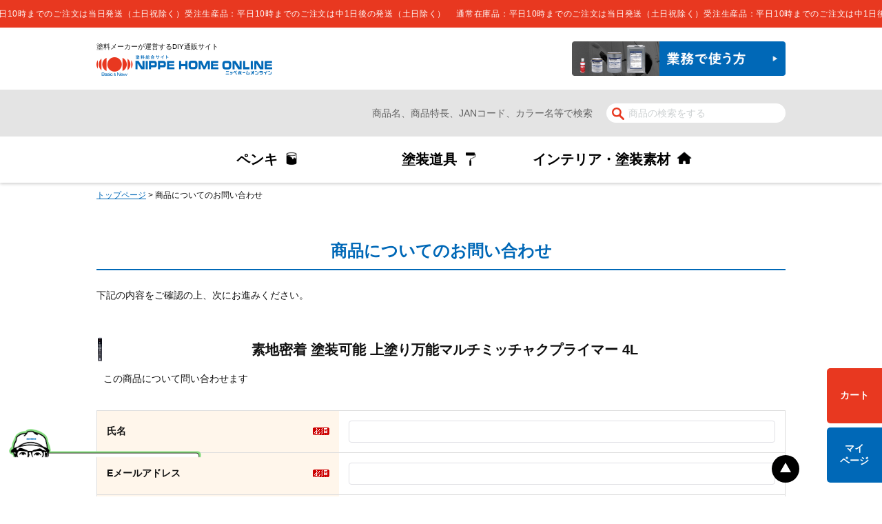

--- FILE ---
content_type: text/html;charset=Shift_JIS
request_url: https://www.nippehome-online.jp/fs/nippe/InquiryEdit.html?goods=4976124402043
body_size: 3010
content:
<!DOCTYPE html PUBLIC "-//W3C//DTD XHTML 1.0 Transitional//EN" "http://www.w3.org/TR/xhtml1/DTD/xhtml1-transitional.dtd">
<html lang="ja">
<head>
<meta http-equiv="Content-Language" content="ja" />
<meta http-equiv="Content-Type" content="text/html; charset=Shift_JIS" />
<meta http-equiv="Pragma" content="no-cache" />
<meta http-equiv="cache-control" content="no-cache" />
<meta http-equiv="Expires" content="Thu, 01 Dec 1994 16:00:00 GMT" />
<title>ニッペホームオンラインショップ - 商品お問い合わせ（素地密着 塗装可能 上塗り万能マルチミッチャクプライマー 4L）</title>
<link rel="stylesheet" type="text/css" href="/shop/css/r_system_preset.css?v3.24.0" />
<link rel="stylesheet" type="text/css" href="/shop/item/nippe/design/template01/css/system_DesignSettings.css" />
<link rel="stylesheet" type="text/css" href="/shop/item/nippe/design/template01/css/system_SizeColorSettings.css" />
<link rel="stylesheet" type="text/css" href="/shop/item/nippe/design/template01/css/system_LayoutSettings12.css" />
<link rel="stylesheet" type="text/css" href="/shop/item/nippe/design/template01/css/original.css" />


<script type="text/javascript" src="/shop/js/futureshop2.js"></script>
<script type="text/javascript" src="/shop/item/nippe/design/template01/js/original.js"></script>


<!-- Google Tag Manager -->
<script>(function(w,d,s,l,i){w[l]=w[l]||[];w[l].push({'gtm.start':
new Date().getTime(),event:'gtm.js'});var f=d.getElementsByTagName(s)[0],
j=d.createElement(s),dl=l!='dataLayer'?'&l='+l:'';j.async=true;j.src=
'https://www.googletagmanager.com/gtm.js?id='+i+dl;f.parentNode.insertBefore(j,f);
})(window,document,'script','dataLayer','GTM-NVNKRBR');</script>
<!-- End Google Tag Manager --><!-- Google tag (gtag.js) -->
<script async src="https://www.googletagmanager.com/gtag/js?id=G-ZQT1CMR0J5"></script>
<script>
  window.dataLayer = window.dataLayer || [];
  function gtag(){dataLayer.push(arguments);}
  gtag('js', new Date());

  gtag('config', 'G-ZQT1CMR0J5');
</script>
<script>
  (function(i,s,o,g,r,a,m){i['GoogleAnalyticsObject']=r;i[r]=i[r]||function(){
  (i[r].q=i[r].q||[]).push(arguments)},i[r].l=1*new Date();a=s.createElement(o),
  m=s.getElementsByTagName(o)[0];a.async=1;a.src=g;m.parentNode.insertBefore(a,m)
  })(window,document,'script','https://www.google-analytics.com/analytics.js','ga');

  ga('create', 'UA-49602485-1', 'auto');
  ga('send', 'pageview');

</script>

<link rel="shortcut icon" href="https://www.nippehome-online.jp/favicon.ico">
<script type="text/javascript" src="//r2.future-shop.jp/fs.nippe/pc/recommend.js" charset="UTF-8"></script>
</head>

<body id="FS2_body_Inquiry" class="FS2_body_Inquiry_InquiryEdit" xmlns:fb="http://ogp.me/ns/fb#">

<div class="layout_body">

<div class="layout_header">
<!-- BtoC用スタイルシート -->
<link rel="stylesheet" href="/renew/common/css/style_to_c.css">
<link rel="stylesheet" href="/renew/common/css/fs-product_detail.css">

<script src="https://code.jquery.com/jquery-2.1.4.min.js"></script>
<script type="text/javascript" src="/renew/common/js/jquery.matchHeight-min.js"></script>
<script type="text/javascript" src="/renew/common/js/fs-product_detail.js"></script>
<script>
  $(function(){
    $("#header_parts").load("/renew/parts/c-header.html");
  });
</script>

<div id="header_parts"></div>
</div>

<table border="0" cellspacing="0" cellpadding="0" class="layout_table">
 <tr>
 
 <td class="layout_content">
 
 


<div class="system_content">
 <p class="pan FS2_breadcrumbs">
<a href="http://www.nippehome-online.jp">トップページ</a> &gt; 商品についてのお問い合わせ
</p>
	
	<form action="InquiryEdit.html" method="post" name="form" id="form">
 <h2 class="pageTitle">商品についてのお問い合わせ</h2>
 <p>下記の内容をご確認の上、次にお進みください。</p>
 <table border="0" cellpadding="0" cellspacing="0" class="FS2_inqury_table">
 <tr>
 <td class="FS2_inqury_td01"><a href="https://www.nippehome-online.jp/fs/nippe/4976124402043" onClick="return canSubmit();"><img src="/shop/item/nippe/picture/goods/1745_thumbnail.jpg" alt="素地密着 塗装可能 上塗り万能マルチミッチャクプライマー 4L 透明（淡緑色）" height="40" border="0" /></a></td>
 <td class="FS2_inqury_td02" width="100%"><h1 class="itemTitle"><a href="https://www.nippehome-online.jp/fs/nippe/4976124402043" onClick="return canSubmit();">素地密着 塗装可能 上塗り万能マルチミッチャクプライマー 4L</a></h1>
 この商品について問い合わせます</td>
 </tr>
 </table>
 
 <div class="inputTableArea">
<table border="0" cellspacing="0" cellpadding="0" class="userTable_01">
 <tr>
 <th width="30%" align="right" scope="row">氏名</th>
 <th width="24" align="left" scope="row"><img src="/shop/img/icon/icon_require.gif" alt="必須" width="24" height="11" /></th>
 <td><input name="name" type="text" value="" id="name" size="40" maxlength="40" /></td>
 </tr>
 <tr>
 <th scope="row" align="right">Eメールアドレス</th>
 <th scope="row" align="left"><img src="/shop/img/icon/icon_require.gif" alt="必須" width="24" height="11" /></th>
 <td><input name="email" type="text" value="" id="email" size="40" maxlength="16000" /></td>
 </tr>
 <tr>
 <th scope="row" align="right">Eメールアドレス（確認）</th>
 <th scope="row" align="left"><img src="/shop/img/icon/icon_require.gif" alt="必須" width="24" height="11" /></th>
 <td><input name="emailConfirm" type="text" value="" id="emailConfirm" size="40" maxlength="16000" /></td>
 </tr>
  <tr>
 <th scope="row" align="right">お電話番号</th>
　　　　<th scope="row" align="left"><img src="/shop/img/icon/icon_require.gif" alt="必須" width="24" height="11" /></th>
　　　　<td><input type="tel" name="phoneNumberPublic" value="" id="fs2_phoneNumberPublic" size="6" maxlength="5" class="fs2_required" />-<input type="tel" name="phoneNumberLocal" value="" id="fs2_phoneNumberLocal" size="6" maxlength="5" class="fs2_required" />-<input type="tel" name="phoneNumberMember" value="" id="fs2_phoneNumberMember" size="6" maxlength="5" class="fs2_required" /></td>
 </tr>
 
 <tr>
 <th scope="row" align="right">お問い合わせ内容</th>
 <th scope="row" align="left"><img src="/shop/img/icon/icon_require.gif" alt="必須" width="24" height="11" /></th>
 <td><textarea name="content" id="content" cols="40" rows="5"></textarea></td>
 </tr>
</table>
</div><div class="FS2_bottom_btn_center_1">
<input type="image" name="" src="/shop/item/nippe/design/template01/btn/ConfirmButton.gif" alt="確認" onClick="return canSubmit();" />
</div>
<div class="FS2_bottom_btn_left_2">
<a href="javascript:history.back()"><img src="/shop/item/nippe/design/template01/btn/BackButton.gif" alt="戻る" border="0" /></a>
</div>
 

</form>
</div>
	</td>
 
 </tr>
</table>


<div class="layout_footer">
 <hr class="partition">

<div id="" class="section_wrap section_guide">
  <section class="content">
    <h1 class="headline-type01">お支払いについて</h1>
    <ul class="guide_list">
      <li>領収書対応</li>
      <li>掛け払い</li>
      <li>Amazon pay</li>
      <li>代引き</li>
      <li>クレジット<br>カード</li>
      <li>Rakuten pay</li>
      <li>PayPay</li>
    </ul>
    <a href="https://www.nippehome-online.jp/fs/nippe/PostageSettleList.html" class="btn-more"><span>詳しく見る</span></a>
  </section>
  <section class="content">
    <h1 class="headline-type01">送料・配送について</h1>
    <ul class="guide_list">
      <li>5,000円以上で<br>送料無料</li>
      <li>ヤマト運輸・<br>佐川急便</li>
      <li>10時までの注文<br>で当日出荷</li>
    </ul>
    <a href="https://www.nippehome-online.jp/fs/nippe/PostageSettleList.html" class="btn-more"><span>詳しく見る</span></a>
  </section>
</div>

<hr class="partition">

<div id="" class="section_wrap section_faq">
  <section class="content small">
    <h1 class="headline-type01">よくある質問</h1>
    <div class="faq_wrap">
      <dl class="faq">
        <dt class="title">
          <a href="https://www.nippehome-online.jp/faq/?id=faq01">会員登録について</a>
        </dt>
      </dl>
      <dl class="faq">
        <dt class="title">
          <a href="https://www.nippehome-online.jp/faq/?id=faq02">商品の購入について</a>
        </dt>
      </dl>
      <dl class="faq">
        <dt class="title">
          <a href="https://www.nippehome-online.jp/faq/?id=faq03">配送・送料について</a>
        </dt>
      </dl>
      <dl class="faq">
        <dt class="title">
          <a href="https://www.nippehome-online.jp/faq/?id=faq04">お支払方法について</a>
        </dt>
      </dl>
    </div>
    <a href="https://www.nippehome-online.jp/faq/" class="btn-more"><span>すべて見る</span></a>
  </section>
</div>

<script>
  $(function(){
    $("#footer_parts").load("/renew/parts/c-footer.html");
  });
</script>

<div id="footer_parts"></div>

<script type="text/javascript" src="/renew/common/js/slick.min.js"></script>
<script>
  //商品画像スライダー
  $('.FS2_thumbnail_container').slick({
    autoplay: false,
    dots: false,
    arrows: true
  });
</script>
</div>
</div>


</body>
</html>

--- FILE ---
content_type: text/html
request_url: https://www.nippehome-online.jp/renew/parts/c-header.html
body_size: 3522
content:
<!-- ヘッダー -->
<header class="l-header to_c">

    <div class="header_top_obi pc_only _tickerWrapper_pkpx0_189">
        <div class="_tickerContainer_pkpx0_224" tabindex="0" role="complementary" aria-label="info-banner" style="--ticker-animation-duration: 544960ms;"><div class="_ticker_pkpx0_189"><span class="_tickerItem_pkpx0_261">通常在庫品：平日10時までのご注文は当日発送（土日祝除く）受注生産品：平日10時までのご注文は中1日後の発送（土日除く）</span><span class="_tickerItem_pkpx0_261">通常在庫品：平日10時までのご注文は当日発送（土日祝除く）受注生産品：平日10時までのご注文は中1日後の発送（土日除く）</span><span class="_tickerItem_pkpx0_261">通常在庫品：平日10時までのご注文は当日発送（土日祝除く）受注生産品：平日10時までのご注文は中1日後の発送（土日除く）</span><span class="_tickerItem_pkpx0_261">通常在庫品：平日10時までのご注文は当日発送（土日祝除く）受注生産品：平日10時までのご注文は中1日後の発送（土日除く）</span><span class="_tickerItem_pkpx0_261">通常在庫品：平日10時までのご注文は当日発送（土日祝除く）受注生産品：平日10時までのご注文は中1日後の発送（土日除く）</span><span class="_tickerItem_pkpx0_261">通常在庫品：平日10時までのご注文は当日発送（土日祝除く）受注生産品：平日10時までのご注文は中1日後の発送（土日除く）</span><span class="_tickerItem_pkpx0_261">通常在庫品：平日10時までのご注文は当日発送（土日祝除く）受注生産品：平日10時までのご注文は中1日後の発送（土日除く）</span><span class="_tickerItem_pkpx0_261">通常在庫品：平日10時までのご注文は当日発送（土日祝除く）受注生産品：平日10時までのご注文は中1日後の発送（土日除く）</span><span class="_tickerItem_pkpx0_261">通常在庫品：平日10時までのご注文は当日発送（土日祝除く）受注生産品：平日10時までのご注文は中1日後の発送（土日除く）</span><span class="_tickerItem_pkpx0_261">通常在庫品：平日10時までのご注文は当日発送（土日祝除く）受注生産品：平日10時までのご注文は中1日後の発送（土日除く）</span><span class="_tickerItem_pkpx0_261">通常在庫品：平日10時までのご注文は当日発送（土日祝除く）受注生産品：平日10時までのご注文は中1日後の発送（土日除く）</span><span class="_tickerItem_pkpx0_261">通常在庫品：平日10時までのご注文は当日発送（土日祝除く）受注生産品：平日10時までのご注文は中1日後の発送（土日除く）</span><span class="_tickerItem_pkpx0_261">通常在庫品：平日10時までのご注文は当日発送（土日祝除く）受注生産品：平日10時までのご注文は中1日後の発送（土日除く）</span><span class="_tickerItem_pkpx0_261">通常在庫品：平日10時までのご注文は当日発送（土日祝除く）受注生産品：平日10時までのご注文は中1日後の発送（土日除く）</span><span class="_tickerItem_pkpx0_261">通常在庫品：平日10時までのご注文は当日発送（土日祝除く）受注生産品：平日10時までのご注文は中1日後の発送（土日除く）</span><span class="_tickerItem_pkpx0_261">通常在庫品：平日10時までのご注文は当日発送（土日祝除く）受注生産品：平日10時までのご注文は中1日後の発送（土日除く）</span><span class="_tickerItem_pkpx0_261">通常在庫品：平日10時までのご注文は当日発送（土日祝除く）受注生産品：平日10時までのご注文は中1日後の発送（土日除く）</span><span class="_tickerItem_pkpx0_261">通常在庫品：平日10時までのご注文は当日発送（土日祝除く）受注生産品：平日10時までのご注文は中1日後の発送（土日除く）</span><span class="_tickerItem_pkpx0_261">通常在庫品：平日10時までのご注文は当日発送（土日祝除く）受注生産品：平日10時までのご注文は中1日後の発送（土日除く）</span><span class="_tickerItem_pkpx0_261">通常在庫品：平日10時までのご注文は当日発送（土日祝除く）受注生産品：平日10時までのご注文は中1日後の発送（土日除く）</span></div><div class="_ticker_pkpx0_189"><span class="_tickerItem_pkpx0_261">通常在庫品：平日10時までのご注文は当日発送（土日祝除く）受注生産品：平日10時までのご注文は中1日後の発送（土日除く）</span><span class="_tickerItem_pkpx0_261">通常在庫品：平日10時までのご注文は当日発送（土日祝除く）受注生産品：平日10時までのご注文は中1日後の発送（土日除く）</span><span class="_tickerItem_pkpx0_261">通常在庫品：平日10時までのご注文は当日発送（土日祝除く）受注生産品：平日10時までのご注文は中1日後の発送（土日除く）</span><span class="_tickerItem_pkpx0_261">通常在庫品：平日10時までのご注文は当日発送（土日祝除く）受注生産品：平日10時までのご注文は中1日後の発送（土日除く）</span><span class="_tickerItem_pkpx0_261">通常在庫品：平日10時までのご注文は当日発送（土日祝除く）受注生産品：平日10時までのご注文は中1日後の発送（土日除く）</span><span class="_tickerItem_pkpx0_261">通常在庫品：平日10時までのご注文は当日発送（土日祝除く）受注生産品：平日10時までのご注文は中1日後の発送（土日除く）</span><span class="_tickerItem_pkpx0_261">通常在庫品：平日10時までのご注文は当日発送（土日祝除く）受注生産品：平日10時までのご注文は中1日後の発送（土日除く）</span><span class="_tickerItem_pkpx0_261">通常在庫品：平日10時までのご注文は当日発送（土日祝除く）受注生産品：平日10時までのご注文は中1日後の発送（土日除く）</span><span class="_tickerItem_pkpx0_261">通常在庫品：平日10時までのご注文は当日発送（土日祝除く）受注生産品：平日10時までのご注文は中1日後の発送（土日除く）</span><span class="_tickerItem_pkpx0_261">通常在庫品：平日10時までのご注文は当日発送（土日祝除く）受注生産品：平日10時までのご注文は中1日後の発送（土日除く）</span><span class="_tickerItem_pkpx0_261">通常在庫品：平日10時までのご注文は当日発送（土日祝除く）受注生産品：平日10時までのご注文は中1日後の発送（土日除く）</span><span class="_tickerItem_pkpx0_261">通常在庫品：平日10時までのご注文は当日発送（土日祝除く）受注生産品：平日10時までのご注文は中1日後の発送（土日除く）</span><span class="_tickerItem_pkpx0_261">通常在庫品：平日10時までのご注文は当日発送（土日祝除く）受注生産品：平日10時までのご注文は中1日後の発送（土日除く）</span><span class="_tickerItem_pkpx0_261">通常在庫品：平日10時までのご注文は当日発送（土日祝除く）受注生産品：平日10時までのご注文は中1日後の発送（土日除く）</span><span class="_tickerItem_pkpx0_261">通常在庫品：平日10時までのご注文は当日発送（土日祝除く）受注生産品：平日10時までのご注文は中1日後の発送（土日除く）</span><span class="_tickerItem_pkpx0_261">通常在庫品：平日10時までのご注文は当日発送（土日祝除く）受注生産品：平日10時までのご注文は中1日後の発送（土日除く）</span><span class="_tickerItem_pkpx0_261">通常在庫品：平日10時までのご注文は当日発送（土日祝除く）受注生産品：平日10時までのご注文は中1日後の発送（土日除く）</span><span class="_tickerItem_pkpx0_261">通常在庫品：平日10時までのご注文は当日発送（土日祝除く）受注生産品：平日10時までのご注文は中1日後の発送（土日除く）</span><span class="_tickerItem_pkpx0_261">通常在庫品：平日10時までのご注文は当日発送（土日祝除く）受注生産品：平日10時までのご注文は中1日後の発送（土日除く）</span><span class="_tickerItem_pkpx0_261">通常在庫品：平日10時までのご注文は当日発送（土日祝除く）受注生産品：平日10時までのご注文は中1日後の発送（土日除く）</span></div>
    </div>
    </div>
    <div class="header_inner">

        <div class="header_title">
            <div class="sub">塗料メーカーが運営するDIY通販サイト</div>
            <h1 class="title"><a href="https://www.nippehome-online.jp/" class="imgLink">NIPPE HOME ONLINE
                    ニッペホームオンライン</a></h1>
        </div>

        <nav class="page_navi">
            <a href="https://www.nippehome-online.jp/pro/" class="banner">
                <img src="/renew/images/banner_btob_pc.png" width="310" alt="業務で使う方">
            </a>
        </nav>
    </div>

    <div class="header_search_area pc_only">
        <div class="header_search_area_wrap">
        <p class="search_area_text">商品名、商品特長、JANコード、カラー名等で検索</p>
        <form action="https://www.nippehome-online.jp/fs/nippe/GoodsSearchList.html" method="get" class="search_wrap">
            <input type="hidden" name="_e_k" value="Ａ" />
            <input type="text" name="keyword" maxlength="1000" placeholder="商品の検索をする">
            <input type="image" src="/renew/images/icon/search2.png" alt="検索" class="submit">
        </form>
        </div>

    </div>

    <!-- PC固定ナビ -->
    <div class="pc_fixed_navi">
        <a href="https://www.nippehome-online.jp/fs/nippe/ShoppingCart.html" class="cart">
            <span>カート</span>
        </a>
        <a href="https://www.nippehome-online.jp/fs/nippe/MyPageTop.html" class="user">
            <span>マイ<br>ページ</span>
        </a>
    </div>

    <nav class="category_navi">
        <ul class="head-menu">
            <li class="menu__mega">
                <a href="#" class="init-bottom">ペンキ</a>
                <ul class="menu__second-level">
                    <li><a href="https://www.nippehome-online.jp/fs/nippe/c/water-based"><i class="gg-chevron-right-o"></i>水性多用途</a></li>
                    <li><a href="https://www.nippehome-online.jp/fs/nippe/c/indoor-wall"><i class="gg-chevron-right-o"></i>室内かべ・浴室</a></li>
                    <li><a href="https://www.nippehome-online.jp/fs/nippe/c/oil-based"><i class="gg-chevron-right-o"></i>鉄部・木部・アルミ（油性）</a></li>
                    <li><a href="https://www.nippehome-online.jp/fs/nippe/c/rust-proof"><i class="gg-chevron-right-o"></i>さび止め</a></li>
                    <li><a href="https://www.nippehome-online.jp/fs/nippe/c/tin-tile-roof"><i class="gg-chevron-right-o"></i>屋根・瓦・トタン</a></li>
                    <li><a href="https://www.nippehome-online.jp/fs/nippe/c/concrete-floor"><i class="gg-chevron-right-o"></i>コンクリート床・アスファルト</a></li>
                    <li><a href="https://www.nippehome-online.jp/fs/nippe/c/outer-wall"><i class="gg-chevron-right-o"></i>外かべ・へい</a></li>
                    <li><a href="https://www.nippehome-online.jp/fs/nippe/c/garden-wood"><i class="gg-chevron-right-o"></i>ガーデニング木部</a></li>
                    <li><a href="https://www.nippehome-online.jp/fs/nippe/c/wood-coating"><i class="gg-chevron-right-o"></i>木部ステイン・ニス・ワックス</a></li>
                    <li><a href="https://www.nippehome-online.jp/fs/nippe/c/spray"><i class="gg-chevron-right-o"></i>スプレー</a></li>
                    <li><a href="https://www.nippehome-online.jp/fs/nippe/c/hobby-craft"><i class="gg-chevron-right-o"></i>ホビー・工作品・装飾</a></li>
                    <li><a href="https://www.nippehome-online.jp/fs/nippe/c/thin"><i class="gg-chevron-right-o"></i>うすめ液・シンナー</a></li>
                    <li><a href="https://www.nippehome-online.jp/fs/nippe/c/sealer"><i class="gg-chevron-right-o"></i>下塗り・シーラー</a></li>
                    <li><a href="https://www.nippehome-online.jp/fs/nippe/c/pro"><i class="gg-chevron-right-o"></i>業務用</a></li>
                    <li><a href="https://www.nippehome-online.jp/fs/nippe/c/marine-yacht"><i class="gg-chevron-right-o"></i>船舶・船底・マリン・ヨット</a></li>
                    <li><a href="https://www.nippehome-online.jp/fs/nippe/c/surface"><i class="gg-chevron-right-o"></i>下地処理・塗装関連</a></li>
                    <li><a href="https://www.nippehome-online.jp/fs/nippe/c/touch-up"><i class="gg-chevron-right-o"></i>タッチアップ・補修・調色</a></li>
                    <li><a href="https://www.nippehome-online.jp/fs/nippe/c/color-sample"><i class="gg-chevron-right-o"></i>カラーサンプル</a></li>
                    <li><a href="https://www.nippehome-online.jp/fs/nippe/c/outlet"><i class="gg-chevron-right-o"></i>セール・アウトレット</a></li>
                </ul>
            </li>
            <li class="menu__mega">
                <a href="#" class="init-bottom">塗装道具</a>
                <ul class="menu__second-level">
                    <li><a href="https://www.nippehome-online.jp/fs/nippe/c/paintbrush"><i class="gg-chevron-right-o"></i>刷毛</a></li>
                    <li><a href="https://www.nippehome-online.jp/fs/nippe/c/roller"><i class="gg-chevron-right-o"></i>ローラー</a></li>
                    <li><a href="https://www.nippehome-online.jp/fs/nippe/c/sponge"><i class="gg-chevron-right-o"></i>スポンジブラシ</a></li>
                    <li><a href="https://www.nippehome-online.jp/fs/nippe/c/bruch"><i class="gg-chevron-right-o"></i>筆</a></li>
                    <li><a href="https://www.nippehome-online.jp/fs/nippe/c/masking"><i class="gg-chevron-right-o"></i>マスキングテープ・養生マスカー</a></li>
                    <li><a href="https://www.nippehome-online.jp/fs/nippe/c/spatula"><i class="gg-chevron-right-o"></i>ヘラ</a></li>
                    <li><a href="https://www.nippehome-online.jp/fs/nippe/c/bucket"><i class="gg-chevron-right-o"></i>バケツ</a></li>
                    <li><a href="https://www.nippehome-online.jp/fs/nippe/c/other"><i class="gg-chevron-right-o"></i>その他<br>（サンドペーパーなど）</a></li>
                </ul>
            </li>
            <li class="menu__mega">
                <a href="#" class="init-bottom">インテリア・塗装素材</a>
                <ul class="menu__second-level">
                    <li><a href="https://www.nippehome-online.jp/fs/nippe/c/wallpaper"><i class="gg-chevron-right-o"></i>壁紙</a></li>
                    <li><a href="https://www.nippehome-online.jp/fs/nippe/c/cushion"><i class="gg-chevron-right-o"></i>クッションシート</a></li>
                    <li><a href="https://www.nippehome-online.jp/fs/nippe/c/canvas"><i class="gg-chevron-right-o"></i>3Dキャンバス</a></li>
                    <li><a href="https://www.nippehome-online.jp/fs/nippe/c/wood-product"><i class="gg-chevron-right-o"></i>木製品</a></li>
                <li><a href="https://www.nippehome-online.jp/fs/nippe/c/wood"><i class="gg-chevron-right-o"></i>木材</a></li>
                <li><a href="https://www.nippehome-online.jp/fs/nippe/c/parking"><i class="gg-chevron-right-o"></i>パーキング用備品</a></li>
                <li><a href="https://www.nippehome-online.jp/fs/nippe/c/exterior"><i class="gg-chevron-right-o"></i>エクステリア</a></li>
                <li><a href="https://www.nippehome-online.jp/fs/nippe/c/iron"><i class="gg-chevron-right-o"></i>金物</a></li>
                <li><a href="https://www.nippehome-online.jp/fs/nippe/c/camp"><i class="gg-chevron-right-o"></i>キャンプ用品</a></li>
                <li><a href="https://www.nippehome-online.jp/fs/nippe/c/floor"><i class="gg-chevron-right-o"></i>床材</a></li>
                </ul>
            </li>
        </ul>

        <!-- <h2>商品検索：カテゴリ別</h2>
        <div class="inner">
            <ul><li class="cate-ttl line">ペンキ</li>
                <li class="line"><a href="<?php echo do_shortcode('[fs_url]'); ?>/c/water-based">水性多用途</a></li>
                <li><a href="<?php echo do_shortcode('[fs_url]'); ?>/c/indoor-wall">室内かべ・浴室</a></li>
                <li><a href="<?php echo do_shortcode('[fs_url]'); ?>/c/oil-based">鉄部・木部・アルミ（油性）</a></li>
                <li><a href="<?php echo do_shortcode('[fs_url]'); ?>/c/rust-proof">さび止め</a></li>
                <li class="line"><a href="<?php echo do_shortcode('[fs_url]'); ?>/c/tin-tile-roof">屋根・瓦・トタン</a></li>
                <li><a href="<?php echo do_shortcode('[fs_url]'); ?>/c/concrete-floor">コンクリート床・アスファルト</a></li>
                <li><a href="<?php echo do_shortcode('[fs_url]'); ?>/c/outer-wall">外かべ・へい</a></li>
                <li><a href="<?php echo do_shortcode('[fs_url]'); ?>/c/garden-wood">ガーデニング木部</a></li>
                <li class="line"><a href="<?php echo do_shortcode('[fs_url]'); ?>/c/wood-coating">木部ステイン・ニス・ワックス</a></li>
                <li><a href="<?php echo do_shortcode('[fs_url]'); ?>/c/spray">スプレー</a></li>
                <li><a href="<?php echo do_shortcode('[fs_url]'); ?>/c/hobby-craft">ホビー・工作品・装飾</a></li>
                <li><a href="<?php echo do_shortcode('[fs_url]'); ?>/c/thin">うすめ液・シンナー</a></li>
                <li class="line"><a href="<?php echo do_shortcode('[fs_url]'); ?>/c/sealer">下塗り・シーラー</a></li>
                <li><a href="<?php echo do_shortcode('[fs_url]'); ?>/c/pro">業務用</a></li>
                <li><a href="<?php echo do_shortcode('[fs_url]'); ?>/c/marine-yacht">船舶・船底・マリン・ヨット</a></li>
                <li><a href="<?php echo do_shortcode('[fs_url]'); ?>/c/surface">下地処理・塗装関連</a></li>
                <li class="line"><a href="<?php echo do_shortcode('[fs_url]'); ?>/c/touch-up">タッチアップ・補修・調色</a></li>
                <li><a href="<?php echo do_shortcode('[fs_url]'); ?>/c/color-sample">カラーサンプル</a></li>
                <li><a href="<?php echo do_shortcode('[fs_url]'); ?>/c/outlet">アウトレット</a></li>
                <li class="cate-ttl line">塗装道具</li>
                <li class="line"><a href="<?php echo do_shortcode('[fs_url]'); ?>/c/paintbrush">刷毛</a></li>
                <li><a href="<?php echo do_shortcode('[fs_url]'); ?>/c/roller">ローラー</a></li>
                <li><a href="<?php echo do_shortcode('[fs_url]'); ?>/c/sponge">スポンジブラシ</a></li>
                <li><a href="<?php echo do_shortcode('[fs_url]'); ?>/c/bruch">筆</a></li>
                <li class="line"><a href="<?php echo do_shortcode('[fs_url]'); ?>/c/masking">マスキングテープ・養生マスカー</a></li>
                <li><a href="<?php echo do_shortcode('[fs_url]'); ?>/c/spatula">ヘラ</a></li>
                <li><a href="<?php echo do_shortcode('[fs_url]'); ?>/c/bucket">バケツ</a></li>
                <li><a href="<?php echo do_shortcode('[fs_url]'); ?>/c/other">その他<br>（サンドペーパー・ビニール手袋）</a></li>
                <li class="cate-ttl line">インテリア・塗装素材</li>
                <li class="line"><a href="<?php echo do_shortcode('[fs_url]'); ?>/c/wallpaper">壁紙</a></li>
                <li><a href="<?php echo do_shortcode('[fs_url]'); ?>/c/cushion">クッションシート</a></li>
                <li><a href="<?php echo do_shortcode('[fs_url]'); ?>/c/canvas">3Dキャンバス</a></li>
                <li><a href="<?php echo do_shortcode('[fs_url]'); ?>/c/wood-product">木製品</a></li>
                <li class="line"><a href="<?php echo do_shortcode('[fs_url]'); ?>/c/wood">木材</a></li>
                <li><a href="<?php echo do_shortcode('[fs_url]'); ?>/c/parking">パーキング用備品</a></li> -->

            <!--<li><a href="https://www.nippehome-online.jp/fs/nippe/c/water-based-category">水性多用途</a></li>
                <li><a href="https://www.nippehome-online.jp/fs/nippe/c/indoor-wall-category">室内かべ・浴室</a></li>
                <li><a href="https://www.nippehome-online.jp/fs/nippe/c/oil-based-category">鉄部・木部・アルミ（油性）</a></li>
                <li><a href="https://www.nippehome-online.jp/fs/nippe/c/rust-proof-category">さび止め</a></li>
                <li><a href="https://www.nippehome-online.jp/fs/nippe/c/tin-tile-roof-category">屋根・瓦・トタン</a></li>
                <li><a href="https://www.nippehome-online.jp/fs/nippe/c/concrete-floor-category">コンクリート床・アスファルト</a></li>
                <li><a href="https://www.nippehome-online.jp/fs/nippe/c/outside-wall-category">外かべ・へい</a></li>
                <li><a href="https://www.nippehome-online.jp/fs/nippe/c/garden-wood-category">ガーデン木部</a></li>
                <li><a href="https://www.nippehome-online.jp/fs/nippe/c/wood-coating-category">木部ステイン・ニス・ワックス</a></li>
                <li><a href="https://www.nippehome-online.jp/fs/nippe/c/spray-category">スプレー</a></li>
                <li><a href="https://www.nippehome-online.jp/fs/nippe/c/hobby-craft-category">ホビー・工作品・装飾</a></li>
                <li><a href="https://www.nippehome-online.jp/fs/nippe/c/thin-category">うすめ液・シンナー</a></li>
                <li><a href="https://www.nippehome-online.jp/fs/nippe/c/sealer-category">下塗り・シーラー</a></li>
                <li><a href="https://www.nippehome-online.jp/fs/nippe/c/tool-category">塗装用具</a></li>
                <li><a href="https://www.nippehome-online.jp/fs/nippe/c/pro">業務用</a></li>
                <li><a href="https://www.nippehome-online.jp/fs/nippe/c/other-category">下地処理・塗装関連・その他</a></li>
                <li><a href="https://www.nippehome-online.jp/fs/nippe/c/marine-category">船舶・船底・マリン・ヨット</a></li>
                <li><a href="https://www.nippehome-online.jp/fs/nippe/c/touch-up-category">タッチアップ・補修・調色</a></li>
                <li><a href="https://www.nippehome-online.jp/fs/nippe/c/outlet">アウトレット</a></li>
                <li><a href="https://www.nippehome-online.jp/fs/nippe/c/color-list">色見本</a></li>-->
        </ul>
        <!-- <a href="https://www.nippehome-online.jp/?id=search" class="more">塗る場所・素材で選ぶ</a> -->
        </div>
    </nav>

    <!-- LINE Tag Base Code -->
<!-- Do Not Modify -->
<script>
    (function(g,d,o){
      g._ltq=g._ltq||[];g._lt=g._lt||function(){g._ltq.push(arguments)};
      var h=location.protocol==='https:'?'https://d.line-scdn.net':'http://d.line-cdn.net';
      var s=d.createElement('script');s.async=1;
      s.src=o||h+'/n/line_tag/public/release/v1/lt.js';
      var t=d.getElementsByTagName('script')[0];t.parentNode.insertBefore(s,t);
        })(window, document);
    _lt('init', {
      customerType: 'account',
      tagId: '5dc89af9-d720-4cdc-a8c9-49ce1dc8fcd8'
    });
    _lt('send', 'pv', ['5dc89af9-d720-4cdc-a8c9-49ce1dc8fcd8']);
    </script>
    <noscript>
      <img height="1" width="1" style="display:none"
           src="https://tr.line.me/tag.gif?c_t=lap&t_id=5dc89af9-d720-4cdc-a8c9-49ce1dc8fcd8&e=pv&noscript=1" />
    </noscript>
    <!-- End LINE Tag Base Code -->
    

</header>

<script>
    $(function () {
        // ドロップダウンメニュー
        $('.category_navi h2').on({
            'mouseenter': function () {
                $(this).next('.inner').stop().slideDown();
                $(this).addClass('active');
            }
        });
        $('.category_navi .inner').on({
            'mouseleave': function () {
                $(this).stop().slideUp();
                $('.category_navi h2').removeClass('active');
            }
        });
        $('.category_navi').on({
            'mouseleave': function () {
                $('.inner', this).stop().slideUp();
                $('.category_navi h2').removeClass('active');
            }
        });
    });
</script>

--- FILE ---
content_type: text/css
request_url: https://www.nippehome-online.jp/renew/common/css/style_to_c.css
body_size: 3718
content:
@charset "UTF-8";
/* 見出し */
.headline_adjust {
  padding-top: 0;
}

.headline-type01.has_icon {
  margin-bottom: -10px;
  position: relative;
  top: -30px;
  z-index: 2;
}

.headline-type01.has_icon:before {
  content: '';
  width: 130px;
  height: 65px;
  border-radius: 65px 65px 0 0;
  background-color: #FFF;
  display: block;
  position: absolute;
  top: -16px;
  left: 50%;
  -webkit-transform: translate(-50%, 0);
  -ms-transform: translate(-50%, 0);
  transform: translate(-50%, 0);
  z-index: -1;
}

.headline-type01.has_icon + * {
  z-index: 3;
  position: relative;
}

.headline-type01.has_icon .sub {
  margin-top: 5px;
  color: #E83820;
}

.headline-type01.has_icon .icon {
  margin-bottom: 10px;
  display: block;
  text-align: center;
}

.headline-type01.has_icon .icon img {
  width: 32px;
  margin-top: 8px;
}

.headline-type01.mgn_on {
  margin-top: 46px;
}

.headline-type01.design01 {
  margin-bottom: 24px;
}

.headline-type01.design01:before {
  background-color: #FFF !important;
}

.headline-type01.design01:after {
  content: '';
  width: 100%;
  height: 74px;
  background-color: #FFF;
  display: block;
  position: absolute;
  top: 30px;
  z-index: -1;
}

.headline-type02:before {
  background-color: #E83820;
}

.headline-type03 {
  border-bottom-color: #E83820;
}

.bg_color .has_icon:before {
  background-color: #F3F5F7;
}

.bg_color2 .has_icon:before {
  background-color: #FEFBE0;
}

.bg_color3 .has_icon:before {
  background-color: #FFE7CA;
}

.bg_stripe1 .has_icon:before {
  background: -webkit-repeating-linear-gradient(135deg, #fef8d8 0, #fef8d8 18px, #fdfceb 18px, #fdfceb 36px);
  background: -o-repeating-linear-gradient(135deg, #fef8d8 0, #fef8d8 18px, #fdfceb 18px, #fdfceb 36px);
  background: repeating-linear-gradient(-45deg, #fef8d8 0, #fef8d8 18px, #fdfceb 18px, #fdfceb 36px);
  background-size: 100vw 260px;
  background-position: center -10px;
}

/* ボタン */
.btn.type01 {
  background-color: #E83820;
}

.btn-more span:before {
  background: #E83820;
}

.btn-back span:before {
  background: #E83820;
}

input[type="checkbox"]:checked:after {
  color: #E83820;
}

/* 矢印 */
.arrow_icon:before {
  background: #E83820;
}

/* メインビジュアル */
#main_visual {
  max-width: 1040px;
  margin: 26px auto 0;
  padding: 0 20px;
}

#main_visual .slide {
  border-radius: 10px;
  overflow: hidden;
}

/* ポイント */
.section_point {
  padding: 20px 0 60px;
}

.section_point .point_wrap {
  display: -webkit-box;
  display: -ms-flexbox;
  display: flex;
  -webkit-box-align: center;
  -ms-flex-align: center;
  align-items: center;
  -webkit-box-pack: center;
  -ms-flex-pack: center;
  justify-content: center;
}

.section_point .point_wrap .inner {
  padding: 5px 30px;
  text-align: center;
  color: #E83820;
  font-size: 1.4rem;
  font-weight: bold;
  line-height: 1.4;
}

.section_point .point_wrap .inner:not(:last-child) {
  margin-bottom: 0;
  border-right: 1px solid #E5E5E5;
}

/* 2回目 - メッセージ */
.section_message {
  padding: 30px 0;
}

.message_wrap {
  text-align: center;
}

.message_wrap dt {
  margin-bottom: 5px;
  font-size: 1.8rem;
  font-weight: bold;
}

.message_wrap dd {
  color: #E83820;
  font-size: 1.4rem;
}

/* これまでに見た商品・購入履歴 */
.history_wrap {
  display: -webkit-box;
  display: -ms-flexbox;
  display: flex;
  -webkit-box-pack: justify;
  -ms-flex-pack: justify;
  justify-content: space-between;
}

.history_wrap .item {
  width: 150px;
}

.history_wrap .image {
  width: 100%;
  margin-bottom: 10px;
  border: 1px solid #E5E5E5;
  border-radius: 5px;
  overflow: hidden;
}

.history_wrap .image img {
  width: 100%;
}

.history_wrap select {
  width: 100%;
  padding: 10px 15px;
  background-color: #FFF;
  -webkit-box-shadow: 0px 2px 4px rgba(0, 0, 0, 0.06);
  box-shadow: 0px 2px 4px rgba(0, 0, 0, 0.06);
  font-size: 1.2rem;
  background: #FFF url(../../images/icon/arrow_select.png) no-repeat right 15px center/15px;
}

.history_wrap select:not(:last-child) {
  margin-bottom: 3px;
}

.history_wrap .btn-cart {
  width: 100%;
  margin-top: 10px;
  padding: 10px 0;
  background-color: #E83820;
  color: #FFF;
  font-size: 1.2rem;
  font-weight: bold;
  border-radius: 5px;
}

/* イントロ */
.section_intro .message {
  font-size: 2.2rem;
  text-align: center;
}

.section_intro .message p {
  line-height: 1.8;
}

.merit_wrap {
  display: -webkit-box;
  display: -ms-flexbox;
  display: flex;
  -webkit-box-pack: center;
  -ms-flex-pack: center;
  justify-content: center;
}

.merit_wrap .inner {
  width: 200px;
  margin: 0 10px;
  padding: 22px 0;
  border-radius: 10px;
  text-align: center;
  font-weight: bold;
  color: #FFF;
  line-height: 1.4;
}

.merit_wrap .inner a {
  color: #FFF;
}

.merit_wrap .icon {
  width: 32px;
  margin: 0 auto 5px;
  display: block;
}

.merit_wrap .point {
  background-color: #EBB700;
}

.merit_wrap .coupon {
  background-color: #6ECC82;
}

.merit_wrap .receipt {
  background-color: #EB6100;
}

.merit_wrap .title {
  margin: 10px auto;
  font-size: 1.6rem;
}

.merit_wrap .title.adjust2 {
  line-height: 2.8;
}

.merit_wrap p {
  font-size: 1.2rem;
}

/* 会員のお客様 */
.member_menu {
  display: -webkit-box;
  display: -ms-flexbox;
  display: flex;
  -webkit-box-pack: justify;
  -ms-flex-pack: justify;
  justify-content: space-between;
}

.member_menu .col_inner {
  width: 150px;
  padding: 40px 0;
  border: 1px solid #E7E7E7;
  border-radius: 5px;
  display: block;
  background-color: #FFF;
  -webkit-box-shadow: 0px 2px 4px rgba(0, 0, 0, 0.06);
  box-shadow: 0px 2px 4px rgba(0, 0, 0, 0.06);
  text-align: center;
}

.member_menu .col_inner span {
  display: block;
}

.member_menu .icon {
  width: 26px;
  margin-bottom: 10px;
}

/* 当店の独自サービス */
.service_menu img {
  width: 100%;
  height: 235px;
  border-radius: 50%;
  -webkit-filter: drop-shadow(2px 2px 2px rgba(85, 85, 85, 0.1));
  filter: drop-shadow(2px 2px 2px rgba(85, 85, 85, 0.1));
  -o-object-fit: cover;
  object-fit: cover;
}

.service_menu span {
  margin-top: .4em;
  display: block;
  font-weight: bold;
}

.service_menu .arrow_icon {
  position: relative;
  left: 50%;
  -webkit-transform: translate(-50%, 0);
  -ms-transform: translate(-50%, 0);
  transform: translate(-50%, 0);
  display: inline-block;
}

/* 検索エリア */
.section_search .checkbox_wrap {
  font-size: 1.4rem;
}

.checkbox_wrap {
  display: -webkit-box;
  display: -ms-flexbox;
  display: flex;
  -ms-flex-wrap: wrap;
  flex-wrap: wrap;
  border-top: 1px solid #FFF;
}

.checkbox_wrap .inner {
  width: 25%;
  padding: 10px 0;
  display: -webkit-box;
  display: -ms-flexbox;
  display: flex;
  -webkit-box-align: center;
  -ms-flex-align: center;
  align-items: center;
  line-height: 1;
}

.checkbox_wrap .inner:nth-child(4n+1) {
  position: relative;
}

.checkbox_wrap .inner:nth-child(4n+1):after {
  content: '';
  width: 850px;
  height: 1px;
  background-color: #FFF;
  display: block;
  position: absolute;
  bottom: 0;
  left: 0;
}

.checkbox_wrap .inner input {
  -webkit-box-flex: 0;
  -ms-flex: none;
  flex: none;
}

.checkbox_wrap.col5 .inner {
  width: 20%;
}

.checkbox_wrap.col5 .inner:nth-child(4n+1):after {
  content: none;
}

.checkbox_wrap.col5 .inner:nth-child(5n+1) {
  position: relative;
}

.checkbox_wrap.col5 .inner:nth-child(5n+1):after {
  content: '';
  width: 1000px;
  height: 1px;
  background-color: #FFF;
  display: block;
  position: absolute;
  bottom: 0;
  left: 0;
}

.cb_type01 {
  border-top: none;
}

.cb_type01 .inner {
  padding: 6px 0;
}

.cb_type01 .inner:nth-child(4n+1):after {
  content: none;
}

.btn.filter {
  display: -webkit-box;
  display: -ms-flexbox;
  display: flex;
  -webkit-box-align: center;
  -ms-flex-align: center;
  align-items: center;
  -webkit-box-pack: center;
  -ms-flex-pack: center;
  justify-content: center;
  background-color: #6ECC82;
}

.btn.filter .icon {
  width: 28px;
  height: 28px;
  margin-right: 10px;
  border-radius: 28px;
  background-color: #FFF;
  display: inline-block;
  position: relative;
}

.btn.filter .icon:before, .btn.filter .icon:after {
  content: '';
  display: block;
  background-color: #6ECC82;
  position: absolute;
  top: 50%;
  left: 50%;
  -webkit-transform: translate(-50%, -50%);
  -ms-transform: translate(-50%, -50%);
  transform: translate(-50%, -50%);
}

.btn.filter .icon:before {
  width: 14px;
  height: 3px;
}

.btn.filter .icon:after {
  width: 3px;
  height: 14px;
}

.btn.open .icon:after {
  opacity: 0;
}

.js-filter-items {
  margin-top: 40px;
}

.js-filter-items .hidden {
  display: none;
}

.js-filter-items .checkbox_wrap {
  border-top: none;
}

.js-filter-items .checkbox_wrap .inner {
  padding: 6px 0;
}

.js-filter-items .checkbox_wrap .inner:after {
  display: none !important;
}

#search_detail .small {
  width: 1040px;
}

/* How to */
.section_howto .tab-inner {
  width: 320px;
}

.section_howto .tab-inner:not(:last-child) {
  margin-right: 20px;
}

.section_howto .text_area {
  margin-top: 10px;
  text-align: center;
}

.section_howto .text_area dt {
  font-weight: bold;
}

.section_howto .text_area dd {
  margin-top: 5px;
  font-size: 1.2rem;
}

/* お客さまDIY事例 */
.section_diy .tab-inner {
  width: 320px;
}

.section_diy .tab-inner:not(:last-child) {
  margin-right: 20px;
}

/* よくある質問 */
.faq_wrap .faq {
  border-bottom: 1px solid #DDDDDD;
}

.faq_wrap .faq:first-child {
  border-top: 1px solid #DDDDDD;
}

.faq_wrap .title {
  padding: 16px;
  font-weight: bold;
  position: relative;
}

.faq_wrap .title:before {
  content: '';
  width: 14px;
  height: 14px;
  background: #E83820;
  border-radius: 50%;
  position: absolute;
  top: 50%;
  right: 16px;
  margin-top: -9px;
}

.faq_wrap .title:after {
  content: '';
  width: 0;
  height: 0;
  border-style: solid;
  border-width: 5px 3px 0 3px;
  border-color: #fff transparent transparent transparent;
  position: absolute;
  top: 50%;
  right: 20px;
  margin-top: -4px;
}

.faq_wrap .title.open:after {
  -webkit-transform: rotate(-180deg);
  -ms-transform: rotate(-180deg);
  transform: rotate(-180deg);
  margin-top: -5px;
}

.faq_wrap .list {
  padding: 0 16px 16px;
  display: none;
}

.faq_wrap .list li:not(:last-child) {
  margin-bottom: .5em;
}

/* お知らせ */
.news_list li:not(:last-child) {
  margin-bottom: 20px;
}

.news_list a {
  color: #0068B7;
  text-decoration: underline;
}

/* ブランド一覧 */
.brand_list .brand {
  padding: 20px 12px;
  border: 1px solid #DDDDDD;
  -webkit-box-shadow: 0px 2px 4px rgba(0, 0, 0, 0.06);
  box-shadow: 0px 2px 4px rgba(0, 0, 0, 0.06);
  border-radius: 4px;
  display: -webkit-box;
  display: -ms-flexbox;
  display: flex;
  -webkit-box-align: center;
  -ms-flex-align: center;
  align-items: center;
  position: relative;
}

.brand_list .brand:before {
  content: '';
  width: 14px;
  height: 14px;
  background: #E83820;
  border-radius: 50%;
  position: absolute;
  top: 50%;
  right: 20px;
  margin-top: -7px;
}

.brand_list .brand:after {
  content: '';
  width: 0;
  height: 0;
  border-style: solid;
  border-width: 3px 0 3px 5px;
  border-color: transparent transparent transparent #fff;
  position: absolute;
  top: 50%;
  right: 24px;
  margin-top: -3px;
}

.brand_list .thumb {
  width: 70px;
  margin-right: 15px;
}

.brand_list .text {
  padding-right: 30px;
  -webkit-box-flex: 1;
  -ms-flex: 1;
  flex: 1;
}

.brand_list .text dt {
  margin-bottom: 5px;
  color: #E83820;
  font-weight: bold;
}

/* 商品一覧 */
.products_list dt {
  color: #E83820;
}

.products_list .btn-cart {
  background-color: #E83820;
}

/* よくある質問 */
.faq_navi li:before {
  background: #E83820;
}

.faq_content .question {
  background-color: #FEFBE0;
}

.faq_content .question:before {
  background: #E83820;
}

.faq_content .question span:before {
  color: #E83820;
}

/* カテゴリ - ご家庭でDIYを楽しみたい方 */
.tips_wrap {
  display: -webkit-box;
  display: -ms-flexbox;
  display: flex;
}

.tips_wrap .inner {
  width: 100%;
  padding: 20px;
  background-color: #FFF;
  border-radius: 5px;
}

.tips_wrap .inner:not(:last-child) {
  margin-right: 20px;
}

.tips_wrap li:not(:last-child) {
  margin-bottom: .3em;
}

.tips_wrap a {
  color: #E83820;
  text-decoration: underline;
}

.ul_tips_area .headline-type01 .sub {
  display: none;
}

.ul_tips_area .accordion_area {
  display: none;
}

.ul_tips_area .accordion_area .tips_wrap {
  margin-bottom: 30px;
}

.ul_tips_area .accordion_button .btn {
  margin-top: 0;
  line-height: 1;
}

.ul_tips_area .accordion_button .more:before {
  margin-right: 5px;
  font-family: "Font Awesome 5 Free";
  font-weight: bold;
  content: "\f067";
}

.ul_tips_area.open .headline-type01 .sub {
  display: block;
}

.pager_number .page-numbers.current {
  background-color: #E83820;
  border: 1px solid #E83820;
}

/* 商品詳細 */
.product_detail dt:before {
  color: #E83820 !important;
}

.color_variation_area dt {
  background-color: #FEFBE0 !important;
}

.color_variation_area dt:before {
  background: #E83820 !important;
}

.section_recommend input[type="submit"] {
  background-color: #E83820 !important;
}

.FS2_ArrivalInformationButton_area a {
  color: #E83820 !important;
}

.guide_list li {
  background-color: #EB6100;
  color: #FFF;
  border: none !important;
}

#toCart {
  background-color: #ff9225 !important;
}

/* PDF */
.pdf{
  display: inline-block;position: relative;
  top: -2px;
  width: 40px;
  height: 20px;
  padding: 1px 0.375em;
  color: #ff0000;
  font-size: 10px;
  text-align: center;
  margin-left: 1em;
  border: solid 1px #ff0000;
  border-radius: 0.2em;
}


@media screen and (max-width: 478px) {
  /* 見出し */
  .bg_stripe1 .has_icon:before {
    background-size: 260px 260px;
    background-position: center top;
  }
  /* メインビジュアル */
  #main_visual {
    margin-top: 0;
    padding: 18px 18px 0;
  }
  /* ポイント */
  .section_point {
    padding: 15px 0 50px;
  }
  .section_point .point_wrap .inner {
    padding: 5px 15px;
    font-size: 1.2rem;
  }
  /* 2回目 - メッセージ */
  .section_message {
    padding: 30px 0;
  }
  /* これまでに見た商品・購入履歴 */
  .section_history.history01 {
    padding-bottom: 0;
  }
  .history_wrap {
    margin-bottom: -25px;
    -ms-flex-wrap: wrap;
    flex-wrap: wrap;
  }
  .history_wrap .item {
    width: 31%;
    margin-bottom: 25px;
  }
  .history_wrap .image {
    margin-bottom: 8px;
  }
  .history_wrap select {
    padding: 6px 10px;
    background-position: right 10px center;
    background-size: 10px;
  }
  .history_wrap .btn-cart {
    padding: 6px 0;
  }
  /* イントロ */
  .section_intro .message {
    font-size: 1.8rem;
  }
  .section_intro .message p {
    line-height: 1.8;
  }
  .merit_wrap {
    -webkit-box-pack: justify;
    -ms-flex-pack: justify;
    justify-content: space-between;
    font-size: 1.2rem;
  }
  .merit_wrap .inner {
    width: 31%;
    margin: 0;
    padding: 16px 0;
    line-height: 1.2;
  }
  .merit_wrap .title {
    font-size: 1.4rem;
  }
  .merit_wrap .title.adjust2 {
    line-height: inherit;
  }
  .merit_wrap p {
    padding: 0 5px;
  }
  .merit_wrap p br {
    display: none;
  }
  /* 会員のお客様 */
  .member_menu {
    margin-bottom: -3.5%;
    -ms-flex-wrap: wrap;
    flex-wrap: wrap;
  }
  .member_menu .col_inner {
    width: 31%;
    margin-bottom: 3.5%;
    padding: 25px 0;
  }
  .member_menu .icon {
    width: 20px;
  }
  /* 検索エリア */
  .section_search .checkbox_wrap {
    font-size: 1.2rem;
  }
  .checkbox_wrap {
    margin: 0 -20px;
    padding: 0 20px;
  }
  .checkbox_wrap .inner {
    width: 50%;
    margin: 0;
  }
  .checkbox_wrap .inner:nth-child(2n+1) {
    position: relative;
  }
  .checkbox_wrap .inner:nth-child(2n+1):after {
    content: '';
    width: 100vw;
    height: 1px;
    background-color: #FFF;
    display: block;
    position: absolute;
    bottom: 0;
    left: -20px;
  }
  .checkbox_wrap.col5 .inner {
    width: 50%;
  }
  .checkbox_wrap.col5 .inner:nth-child(5n+1):after {
    content: none;
  }
  .checkbox_wrap.col5 .inner:nth-child(2n+1) {
    position: relative;
  }
  .checkbox_wrap.col5 .inner:nth-child(2n+1):after {
    content: '';
    width: 200%;
    height: 1px;
    background-color: #FFF;
    display: block;
    position: absolute;
    bottom: 0;
    left: 0;
  }
  .checkbox_wrap.sp_col1 .inner {
    width: 100%;
    position: relative;
  }
  .checkbox_wrap.sp_col1 .inner:after {
    content: '';
    width: 200%;
    height: 1px;
    background-color: #FFF;
    display: block;
    position: absolute;
    bottom: 0;
    left: 0;
  }
  .js-filter-items {
    margin-top: 30px;
  }
  /* よくある質問 */
  .faq_wrap {
    margin: 0 -15px;
  }
  /* How to */
  .section_howto .tab-contents {
    width: 100%;
  }
  /* お客さまDIY事例 */
  .section_diy .tab-contents {
    width: 100%;
  }
  /* カテゴリ - ご家庭でDIYを楽しみたい方 */
  .tips_wrap {
    -ms-flex-wrap: wrap;
    flex-wrap: wrap;
  }
  .tips_wrap .inner:not(:last-child) {
    margin-right: 0;
    margin-bottom: 10px;
  }
  .tips_wrap ul {
    display: -webkit-box;
    display: -ms-flexbox;
    display: flex;
    -ms-flex-wrap: wrap;
    flex-wrap: wrap;
  }
  .tips_wrap li {
    width: 50%;
  }
}


--- FILE ---
content_type: text/css
request_url: https://www.nippehome-online.jp/renew/common/css/fs-product_detail.css
body_size: 3436
content:
@charset "UTF-8";
/* 商品詳細 */
.gl_Item,
#FS2_Recommend_List {
  max-width: 1040px;
  margin: 0 auto;
  padding: 0 20px;
}

.itemTitle {
  margin: 40px auto 20px;
  text-align: center;
  font-size: 2.0rem;
}

.itemTitle .itemCatchCopy {
  width: 100%;
  margin-top: 10px;
  font-size: 1.2rem;
  font-weight: normal;
}

.itemTitle .itemNumber {
  margin: 10px auto;
  font-size: 1.4rem;
  font-weight: normal;
  line-height: 1;
}

#p_description {
  margin-bottom: 30px;
  padding: 20px 40px;
  border: 1px solid #DDD;
  display: flex;
  -webkit-box-pack: center;
  -ms-flex-pack: center;
  justify-content: center;
  /*
  li {
    text-indent: -1em;
    margin-left: 1em;
    &:before {
      content: '●';
    }
  }
  */
}

.FS2_thumbnail_container {
  width: 290px;
  margin: 0 auto 40px;
  opacity: 0;
  -webkit-transition: opacity .3s linear;
  -o-transition: opacity .3s linear;
  transition: opacity .3s linear;
}

.FS2_thumbnail_container.slick-initialized {
  opacity: 1;
}

.FS2_thumbnail_container .slick-list {
  overflow: hidden;
}

.FS2_thumbnail_container a {
  display: block;
}

.FS2_thumbnail_container img {
  width: 100%;
  height: 100%;
  -o-object-fit: cover;
  object-fit: cover;
}

.FS2_thumbnail_container .slick-prev,
.FS2_thumbnail_container .slick-next {
  width: 30px;
  height: 30px;
  border-radius: 30px;
  background: #0068B7;
}

.FS2_thumbnail_container .slick-prev:before,
.FS2_thumbnail_container .slick-next:before {
  content: '';
  width: 0;
  height: 0;
  border-style: solid;
  position: absolute;
  top: 50%;
  margin-top: -5px;
  opacity: 1;
}

.FS2_thumbnail_container .slick-prev {
  left: -42px;
}

.FS2_thumbnail_container .slick-prev:before {
  border-width: 5px 8px 5px 0;
  border-color: transparent #fff transparent transparent;
  right: 12px;
}

.FS2_thumbnail_container .slick-next {
  right: -42px;
}

.FS2_thumbnail_container .slick-next:before {
  border-width: 5px 0 5px 8px;
  border-color: transparent transparent transparent #fff;
  left: 12px;
}

.FS2_eye_catch_icon {
  margin-bottom: 40px;
  display: -webkit-box;
  display: -ms-flexbox;
  display: flex;
  -webkit-box-pack: center;
  -ms-flex-pack: center;
  justify-content: center;
  -ms-flex-wrap: wrap;
  flex-wrap: wrap;
  list-style: none;
}

.FS2_eye_catch_icon li {
  width: 120px;
  margin: 4px;
}

.itemNumber {
  text-align: center;
}

.FS2_original_icons {
  margin-top: -40px;
  margin-bottom: 40px;
  display: -webkit-box;
  display: -ms-flexbox;
  display: flex;
  -webkit-box-pack: center;
  -ms-flex-pack: center;
  justify-content: center;
  -ms-flex-wrap: wrap;
  flex-wrap: wrap;
}

.FS2_original_icons li {
  width: 120px;
  margin: 4px;
}

.product_status_icon {
  margin-bottom: 40px;
  display: -webkit-box;
  display: -ms-flexbox;
  display: flex;
  -webkit-box-pack: center;
  -ms-flex-pack: center;
  justify-content: center;
  -ms-flex-wrap: wrap;
  flex-wrap: wrap;
}

.product_status_icon .icon {
  width: 120px;
  height: 40px;
  margin: 4px;
  border-radius: 40px;
  display: -webkit-box;
  display: -ms-flexbox;
  display: flex;
  -webkit-box-align: center;
  -ms-flex-align: center;
  align-items: center;
  -webkit-box-pack: center;
  -ms-flex-pack: center;
  justify-content: center;
  text-align: center;
  background-color: #CCC;
  color: #FFF;
  font-weight: bold;
}

.product_status_icon .small {
  font-size: 1.0rem;
  line-height: 1.5;
}

.product_status_icon .point01 {
  background-color: #765C55;
}

.product_status_icon .point02 {
  background-color: #484848;
}

.product_status_icon .point03 {
  background-color: #518238;
}

.product_status_icon .point04 {
  background-color: #DE3934;
}

.product_status_icon .point05 {
  background-color: #3D6DD1;
}

.product_status_icon .point06 {
  background-color: #C42F2A;
}

.product_status_icon .point07 {
  background-color: #388274;
}

.product_status_icon .point08 {
  background-color: #3C5A99;
}

.product_status_icon .point09 {
  background-color: #3CAA68;
}

.product_status_icon .point10 {
  background-color: #725831;
}

.product_status_icon .point11 {
  background-color: #EBA827;
}

.product_status_icon .point12 {
  background-color: #29CED9;
}

.product_status_icon .point13 {
  background-color: #FFC739;
}

.product_status_icon .point14 {
  background-color: #EB6100;
}

.product_status_icon .point15 {
  background-color: #8BD5FF;
}

.product_status_icon .status01 {
  background-color: #FFF;
  border: 1px solid #E5E5E5;
  color: #333333;
}

.product_status_icon .status02 {
  background-color: #F95050;
}

.product_status_icon .status03 {
  background-color: #F9CC4E;
}

.product_status_icon .status04 {
  background-color: #6ECC82;
}

.product_status_icon .status05 {
  background-color: #F87C68;
}

.product_status_icon .status06 {
  background-color: #8BCAFF;
}

.FS2_itemPrice_area {
  text-align: center;
}

.FS2_itemPrice_area p:not(:last-child) {
  margin-bottom: auto;
}

.product_detail {
  margin: 0 calc(50% - 50vw) 20px;
  background-color: #F2F5F7;
  text-align: left;
}

.product_detail .inner {
  width: 720px;
  max-width: 100%;
  margin: 0 auto;
  padding: 15px 0;
  display: -webkit-box;
  display: -ms-flexbox;
  display: flex;
  -webkit-box-pack: justify;
  -ms-flex-pack: justify;
  justify-content: space-between;
  -ms-flex-wrap: wrap;
  flex-wrap: wrap;
}

.product_detail dl {
  width: 50%;
  padding: 15px 15px;
}

.product_detail dt {
  margin-bottom: 5px;
  font-size: 1.6rem;
  font-weight: bold;
}

.product_detail dt:before {
  content: '■';
  color: #0068B7;
}

.FS2_itemPrice_text {
  width: 50%;
  margin: 40px auto 20px;
  padding: 20px;
  border: 1px solid #DDD;
  text-align: center;
}

.FS2_itemPrice_text .itemPrice {
  color: #0068B7;
  font-size: 2.0rem;
}

.FS2_special_members_price {
  margin-bottom: 10px !important;
  text-align: center;
  font-size: 2.0rem;
}

.FS2_members_login_link {
  margin-bottom: 1em;
  text-align: center;
}

.sellTerms {
  margin-top: 1em;
  background: none;
  border: none;
}

.FS2_figure {
  width: 100%;
  margin-top: 20px;
}

.FS2_figure_table {
  width: 448px;
  margin: 0 auto;
  position: relative;
}

.FS2_figure_table_td_figure {
  padding-right: 8px;
  font-weight: bold;
}

.FS2_figure_table_td_input_cnt input {
  width: 64px;
  height: 60px;
  margin-right: 6px;
  padding: 1em;
  border: 1px solid #DDDDDD;
  -webkit-box-shadow: 0px 2px 4px rgba(0, 0, 0, 0.06);
  box-shadow: 0px 2px 4px rgba(0, 0, 0, 0.06);
  border-radius: 4px;
}

.FS2_figure_table_td_updn_btn {
  position: absolute;
  top: 20px;
  left: 86px;
}

#toCart {
  width: 374px;
  margin: 0;
  padding: 20px 0px;
  background-color: #0068B7;
  color: #FFF;
  font-size: 1.8rem;
  font-weight: bold;
  border-radius: 4px;
}

#FS2_itemlayout_H form {
  margin-bottom: 40px;
  display: -webkit-box;
  display: -ms-flexbox;
  display: flex;
  -webkit-box-pack: center;
  -ms-flex-pack: center;
  justify-content: center;
  -ms-flex-wrap: wrap;
  flex-wrap: wrap;
}

.GoodsSelectionTable {
  display: none;
}

.FS2_OptionPrice {
  width: 374px;
  /*margin:auto;*/
  margin-bottom: 0;
}
.FS2_Stock {
  width:100%;
  text-align:center;
}


.FS2_OptionPrice .FS2_OptionPrice_table {
  width: 100%;
}

.FS2_OptionPrice th {
  padding: 14px 8px 0 0;
  background: none;
  border-bottom: none;
  text-align: left;
  vertical-align: top;
  font-weight: bold;
}

.FS2_OptionPrice td {
  padding: 0 0 14px 0;
  border-bottom: none;
}

.FS2_OptionPrice td br {
  display: none;
}

.FS2_OptionPrice select {
  width: 100%;
  padding: 14px 40px 14px 20px;
  border: 1px solid #DDDDDD;
  -webkit-box-shadow: 0px 2px 4px rgba(0, 0, 0, 0.06);
  box-shadow: 0px 2px 4px rgba(0, 0, 0, 0.06);
  border-radius: 4px;
  font-weight: bold;
  background: url(../../images/icon/arrow_select.png) no-repeat right 20px center/12px;
}

.FS2_OptionPrice input[type="text"] {
  padding: 14px 40px 14px 20px;
  -webkit-box-shadow: 0px 2px 4px rgba(0, 0, 0, 0.06);
  box-shadow: 0px 2px 4px rgba(0, 0, 0, 0.06);
}

.FS2_OptionPrice .color_text {
  margin-bottom: 10px;
}

#select_variation {
  width: 374px;
  padding: 14px 40px 14px 20px;
  border: 1px solid #DDDDDD;
  -webkit-box-shadow: 0px 2px 4px rgba(0, 0, 0, 0.06);
  box-shadow: 0px 2px 4px rgba(0, 0, 0, 0.06);
  border-radius: 4px;
  font-weight: bold;
  background: url(../../images/icon/arrow_select.png) no-repeat right 20px center/12px;
}

.guide_list {
  display: -webkit-box;
  display: -ms-flexbox;
  display: flex;
  -webkit-box-pack: center;
  -ms-flex-pack: center;
  justify-content: center;
  -ms-flex-wrap: wrap;
  flex-wrap: wrap;
}

.guide_list li {
  width: 120px;
  height: 70px;
  margin: 5px;
  display: -webkit-box;
  display: -ms-flexbox;
  display: flex;
  -webkit-box-align: center;
  -ms-flex-align: center;
  align-items: center;
  -webkit-box-pack: center;
  -ms-flex-pack: center;
  justify-content: center;
  text-align: center;
  border: 1px solid #E5E5E5;
  -webkit-box-shadow: 0px 2px 4px rgba(0, 0, 0, 0.06);
  box-shadow: 0px 2px 4px rgba(0, 0, 0, 0.06);
  border-radius: 5px;
  font-weight: bold;
  line-height: 1.1;
}

#pro_cmt_area {
  display: none;
}

.pro_comment {
  max-width: 760px;
  margin: 0 auto;
  padding: 20px;
  border: 1px solid #DDDDDD;
  border-radius: 4px;
}

.pro_comment .profile {
  margin: 0 auto 20px;
  display: -webkit-box;
  display: -ms-flexbox;
  display: flex;
  -webkit-box-align: center;
  -ms-flex-align: center;
  align-items: center;
  -webkit-box-pack: center;
  -ms-flex-pack: center;
  justify-content: center;
}

.pro_comment .profile dt {
  width: 86px;
  margin-right: 20px;
}

.pro_comment .profile dt img {
  width: 100%;
  height: 100%;
  border-radius: 50%;
  overflow: hidden;
}

.pro_comment .comment {
  font-size: 1.4rem;
    display:flex;
    justify-content:center;
}

.section_color_variation {
  width: auto;
  margin: 0 calc(50% - 50vw);
  border-top: 1px solid #DDD;
  /*border-bottom: 1px solid #DDD;*/
}

.color_variation_area {
  width: 720px;
  margin: 0 auto;
  border: 1px solid #DDD;
  -webkit-box-shadow: 0px 2px 4px rgba(0, 0, 0, 0.06);
  box-shadow: 0px 2px 4px rgba(0, 0, 0, 0.06);
}

.color_variation_area .inner img {
    width:100%;
}

.color_variation_area dt {
  padding: 15px 20px;
  font-weight: bold;
  background-color: #F2F5F7;
  position: relative;
}

.color_variation_area dt:before {
  content: '';
  width: 14px;
  height: 14px;
  background: #0068B7;
  border-radius: 50%;
  position: absolute;
  top: 50%;
  right: 20px;
  margin-top: -8px;
}

.color_variation_area dt:after {
  content: '';
  width: 0;
  height: 0;
  border-style: solid;
  border-width: 5px 3px 0 3px;
  border-color: #fff transparent transparent transparent;
  position: absolute;
  top: 50%;
  right: 24px;
  margin-top: -3px;
}

.color_variation_area dt.open:after {
  -webkit-transform: rotate(-180deg);
  -ms-transform: rotate(-180deg);
  transform: rotate(-180deg);
  margin-top: -4px;
}

.color_variation_area dd {
  padding: 10px;
  border-top: 1px solid #DDD;
  /*display: none;*/
}

.color_variation_area dd .inner {
  display: -webkit-box;
  display: -ms-flexbox;
  display: flex;
  -ms-flex-wrap: wrap;
  flex-wrap: wrap;
  justify-content:center;
}

.color_variation_area .color {
  width: 21%;
  height: 66px;
  margin: 2%;
  display: block;
  background-color: #DDD;
  border-radius: 4px;
}

.color_variation_area .blue {
  background-color: #84DBFF;
}

.color_variation_area .green {
  background-color: #6ECC82;
}

.color_variation_area .yellow {
  background-color: #FDE375;
}

.color_variation_area .beige {
  background-color: #F8F3D6;
}

/* 商品詳細内Youtube */
.youtube_out {
    width:100%;
    max-width:720px;
    margin:0 auto 60px;
}
.youtube_in {
    position:relative;
    width:100%;
    padding-top:56.25%;
}
.youtube_in iframe {
    position:absolute;
    top:0;right:0;width:100%;height:100%;
}

.section_page_navi {
  width: auto;
  margin: 0 calc(50% - 50vw);
}

.section_page_navi .content div:not(:last-child) {
  margin-bottom: 10px;
}

.FS2_ArrivalInformationButton_area {
  padding-left: 26px;
  background: url(../../images/icon/mail.png) no-repeat left center/20px auto;
}

.FS2_ArrivalInformationButton_area a {
  color: #0068B7;
  text-decoration: underline;
}

.FS2_ArrivalInformationButton_area a:before {
  content: '入荷お知らせメール';
}

.FS2_ArrivalInformationButton_area img {
  display: none;
}

.FS2_InquiryButton_area {
  padding-top: 1px;
  padding-bottom: 1px;
  padding-left: 26px;
  background: url(../../images/icon/support.png) no-repeat left center/20px auto;
}

.FS2_InquiryButton_area a {
  color: #0068B7;
  text-decoration: underline;
}

.FS2_InquiryButton_area a:before {
  content: '商品についてのお問い合わせ';
}

.FS2_InquiryButton_area img {
  display: none;
}

.FS2_WishListButton_area {
  padding-left: 26px;
  background: url(../../images/icon/star.png) no-repeat left center/20px auto;
}

.FS2_WishListButton_area a {
  color: #0068B7;
  text-decoration: underline;
}

.FS2_WishListButton_area img {
  display: none;
}

.FS2_WishListButton_area .FS2_WishListEntryButton_container:before {
  content: 'お気に入りに登録';
}

.FS2_WishListButton_area .FS2_AlreadyWishListButton_container:before {
  content: 'お気に入りに登録済み';
}

.FS2_ReviewEditButton_area {
  padding-left: 26px;
  background: url(../../images/icon/review01.png) no-repeat left center/20px auto;
}

.FS2_ReviewEditButton_area a {
  color: #0068B7;
  text-decoration: underline;
}

.FS2_ReviewEditButton_area a:before {
  content: 'レビューを書く';
}

.FS2_ReviewEditButton_area img {
  display: none;
}

.FS2_ReviewButton_area {
  padding-left: 26px;
  background: url(../../images/icon/review02.png) no-repeat left center/20px auto;
}

.FS2_ReviewButton_area a {
  color: #0068B7;
  text-decoration: underline;
}

.FS2_ReviewButton_area a:before {
  content: 'レビューを見る';
}

.FS2_ReviewButton_area img {
  display: none;
}

.section_recommend .products_wrap {
  display: -webkit-box;
  display: -ms-flexbox;
  display: flex;
  -webkit-box-pack: center;
  -ms-flex-pack: center;
  justify-content: center;
}

.section_recommend .product {
  width: 156px;
  margin: 0 7px;
}

.section_recommend .product_thumb {
  width: 100%;
  height: 156px;
  margin: 0 auto 10px;
  display: block;
  border: 1px solid #E5E5E5;
  border-radius: 5px;
  overflow: hidden;
}

.section_recommend .product_thumb img {
  width: 100%;
  height: 100%;
  -o-object-fit: cover;
  object-fit: cover;
}

.section_recommend select {
  width: 100%;
  padding: 10px 30px 10px 15px;
  border: 1px solid #DDDDDD;
  -webkit-box-shadow: 0px 2px 4px rgba(0, 0, 0, 0.06);
  box-shadow: 0px 2px 4px rgba(0, 0, 0, 0.06);
  border-radius: 4px;
  font-weight: bold;
  background: url(../../images/icon/arrow_select.png) no-repeat right 15px center/12px;
}

.section_recommend select:not(:last-child) {
  margin-bottom: 5px;
}

.section_recommend input[type="submit"] {
  width: 100%;
  margin-top: 10px;
  padding: 10px;
  text-align: center;
  background-color: #0068B7;
  color: #FFF;
  font-weight: bold;
  border-radius: 5px;
}

#FS2_Recommend_List {
  display: -webkit-box;
  display: -ms-flexbox;
  display: flex;
  -webkit-box-pack: center;
  -ms-flex-pack: center;
  justify-content: center;
  -ms-flex-wrap: wrap;
  flex-wrap: wrap;
}

#FS2_Recommend_List .CrossHead {
  width: 100%;
  margin-bottom: 20px;
  text-align: center;
  font-weight: 600;
  font-size: 2.0rem;
  border-bottom: none;
}

#FS2_Recommend_List > br {
  display: none;
}

#FS2_Recommend_List .gl_Item {
  width: 156px;
  margin: 0 7px 40px;
  padding: 0;
}

#FS2_Recommend_List table,
#FS2_Recommend_List tbody,
#FS2_Recommend_List tr,
#FS2_Recommend_List td {
  width: 100%;
  display: block;
}

#FS2_Recommend_List .FS2_thumbnail_container {
  width: 100%;
  margin-bottom: 10px;
    height:200px;
}

#FS2_Recommend_List .FS2_itemlayout_td_right > p {
  display: none;
}

#FS2_Recommend_List .FS2_itemlayout_td_right > a {
  display: none;
}

#FS2_Recommend_List .FS2_itemPrice_area,
#FS2_Recommend_List .FS2_itemPrice_text,
#FS2_Recommend_List .FS2_special_members_price,
#FS2_Recommend_List .FS2_ItemShortComment,
#FS2_Recommend_List .GoodsSelectionTable,
#FS2_Recommend_List .FS2_figure_table_td_figure,
#FS2_Recommend_List .FS2_figure_table_td_detail_btn {
  display: none;
}

#FS2_Recommend_List .itemTitle {
    text-align:left;
    /* height:8em; */
}

#FS2_Recommend_List .itemTitle .itemCatchCopy {
  display: none;
}

#FS2_Recommend_List #select_variation {
  width: 100%;
  padding: 10px 30px 10px 15px;
}

#FS2_Recommend_List .FS2_figure {
  margin: 0;
}

#FS2_Recommend_List .FS2_figure_table_td_input_cnt input {
  width: 100%;
  height: auto;
  margin: 0;
  padding: 12px 30px 12px 15px;
}

#FS2_Recommend_List .FS2_figure_table_td_updn_btn {
  width: auto;
  top: 9px;
  right: 10px;
  left: auto;
}

#FS2_Recommend_List #toCart {
  width: 100%;
  margin-top: 15px;
  padding: 10px;
  font-size: 1.4rem;
}

#FS2_Recommend_List .FS2_OptionPrice {
  width: 100%;
  margin: 0 auto 5px;
}

#FS2_Recommend_List form {
  margin-bottom: 0;
}

#FS2_Recommend_List .FS2_WishListButton_area {
  display: none;
}

#recommend_area {
  display: none;
}

#recommend_area .CrossHead {
  display: none;
}

.FS2_ReviewEditAverage {
  text-align: center;
}

#FS2_body_Goods .userTable_01 {
  border: 1px solid #DDD;
}

.FS2_Review_Detail_td {
  padding: 16px 16px 0 !important;
  display: -webkit-box;
  display: -ms-flexbox;
  display: flex;
  -webkit-box-align: baseline;
  -ms-flex-align: baseline;
  align-items: baseline;
  background: none;
}

.FS2_Review_Detail_td a {
  color: #E83820;
  font-weight: bold;
}

.FS2_Review_Detail_td .FS2_Review_Detail_Prof_Date {
  color: #A8A8A8;
  font-size: 1.0rem;
}

.FS2_MyReviewStatus {
  margin-left: 16px;
}

.FS2_MyReviewStatus .FS2_MyReviewStatus_text {
  display: none;
}

.FS2_MyReviewList_Text {
  margin: 0 16px 16px;
  font-size: 1.2rem;
}

.FS2_ReviewTextLink_area {
  font-size: 1.2rem;
}

.FS2_ReviewTextLink_area a {
  color: #E83820;
}


--- FILE ---
content_type: text/css
request_url: https://www.nippehome-online.jp/wp/wp-content/themes/nippe_theme/style.css
body_size: 11011
content:
@charset "UTF-8";

html {
  font-size: 62.5% !important;
}

body {
  width: 100%;
  margin: 0 auto;
  font: 0.625rem -apple-system, BlinkMacSystemFont, Roboto, "Segoe UI", "Helvetica Neue", HelveticaNeue, YuGothic, "Yu Gothic Medium", "Yu Gothic", Verdana, Meiryo, sans-serif;
  letter-spacing: 0;
  color: #111;
  font-size: 1.4rem;
  word-break: break-all;
  overflow: hidden;
}

.fixed {
  width: 100%;
  position: fixed;
  overflow: hidden;
  top: 0;
}

/* for IE 6 */
* html body {
  font-size: 75%;
}

/* for IE 7 */
*:first-child+html body {
  font-size: 75%;
}

/* リンク */
a {
  color: #111;
  text-decoration: none;
  -webkit-transition: background-color 0.5s ease-out;
  -o-transition: background-color 0.5s ease-out;
  transition: background-color 0.5s ease-out;
}

a.imgLink {
  display: block;
  width: 100%;
  height: 100%;
  text-indent: 100%;
  white-space: nowrap;
  overflow: hidden;
  -webkit-transition: opacity 0.5s ease-out;
  -o-transition: opacity 0.5s ease-out;
  transition: opacity 0.5s ease-out;
}

a:hover {
  cursor: pointer;
}

a img {
  -webkit-transition: opacity 0.5s ease-out;
  -o-transition: opacity 0.5s ease-out;
  transition: opacity 0.5s ease-out;
}

a:hover img {
  opacity: 0.75;
}

a.box_link {
  -webkit-transition: opacity 0.5s ease-out;
  -o-transition: opacity 0.5s ease-out;
  transition: opacity 0.5s ease-out;
}

a.box_link:hover {
  opacity: 0.75;
}

a.box_link:hover img {
  opacity: 1;
}

a.block_link {
  display: block;
}

.link-underline {
  text-decoration: underline;
}

.link-red {
  color: #c66060;
}

/* 画像 */
img {
  max-width: 100%;
  vertical-align: bottom;
}

img.fit {
  width: 100%;
  height: 100%;
  -o-object-fit: cover;
  object-fit: cover;
}

/* テキスト */
p {
  line-height: 1.7;
}

p:not(:last-child) {
  margin-bottom: 1em;
}

p.note:before {
  content: "※";
  font-weight: 300;
}

p.note.type01 {
  text-align: center;
  color: #686b67;
  font-size: 1.4rem;
}

.text-center {
  text-align: center;
}

.text-right {
  text-align: right;
}

.text-bold {
  font-weight: bold;
}

.text-serif {
  font-family: "游明朝", YuMincho, "ヒラギノ明朝 ProN W3", "Hiragino Mincho ProN", "HG明朝E", "ＭＳ Ｐ明朝", "Noto Serif JP", serif;
}

.text-sub {
  font-size: 1.2rem;
}

.text-sub.bottom {
  margin-top: .8em;
}

.marker {
  background: -webkit-gradient(linear, left top, left bottom, color-stop(70%, transparent), color-stop(0%, #f3eb08));
  background: -webkit-linear-gradient(transparent 70%, #f3eb08 0%);
  background: -o-linear-gradient(transparent 70%, #f3eb08 0%);
  background: linear-gradient(transparent 70%, #f3eb08 0%);
}

/* 区切りライン */
.partition {
  border-top: 1px solid #DDD;
  border-right: 0;
  border-bottom: 0;
  border-left: 0;
}

/* slick */
.slick-slider {
  opacity: 0;
  -webkit-transition: opacity .3s linear;
  -o-transition: opacity .3s linear;
  transition: opacity .3s linear;
}

.slick-slider.slick-initialized {
  opacity: 1;
}

/* メディアクエリで表示・非表示切り替え */
.pc_only {
  display: inherit;
}

@media screen and (max-width: 478px) {
  .pc_only {
    display: none;
  }
}

.tab_only {
  display: none;
}

@media screen and (max-width: 834px) {
  .tab_only {
    display: inherit;
  }
}

.sp_only {
  display: none;
}

@media screen and (max-width: 478px) {
  .sp_only {
    display: inherit;
  }
}

.arrow_icon {
  position: relative;
  display: inline-block;
  padding-left: 24px;
}

.arrow_icon:before {
  content: '';
  width: 18px;
  height: 18px;
  background: #0068B7;
  border-radius: 50%;
  position: absolute;
  top: 50%;
  left: 0;
  margin-top: -9px;
}

.arrow_icon:after {
  content: '';
  width: 0;
  height: 0;
  border-style: solid;
  border-width: 4px 0 4px 6px;
  border-color: transparent transparent transparent #fff;
  position: absolute;
  top: 50%;
  left: 7px;
  margin-top: -4px;
}

@media screen and (max-width: 478px) {
  .arrow_icon {
    padding-left: 18px;
  }

  .arrow_icon:before {
    width: 14px;
    height: 14px;
    margin-top: -8px;
  }

  .arrow_icon:after {
    border-width: 3px 0 3px 5px;
    left: 5px;
    margin-top: -4px;
  }
}

.l-content.type01 .l-inner:not(:last-child) {
  margin-bottom: 40px;
}

/* Flexbox レイアウト */
.flex_wrap {
  display: -webkit-box;
  display: -ms-flexbox;
  display: flex;
}

.flex_wrap.v_center {
  -webkit-box-align: center;
  -ms-flex-align: center;
  align-items: center;
}

.flex_wrap.vh_center {
  -webkit-box-align: center;
  -ms-flex-align: center;
  align-items: center;
  -webkit-box-pack: center;
  -ms-flex-pack: center;
  justify-content: center;
}

.flex_wrap.space_between {
  -webkit-box-pack: justify;
  -ms-flex-pack: justify;
  justify-content: space-between;
}

.flex_wrap.reverse {
  -webkit-box-orient: horizontal;
  -webkit-box-direction: reverse;
  -ms-flex-direction: row-reverse;
  flex-direction: row-reverse;
}

.flex_wrap.column-reverse {
  -webkit-box-orient: vertical;
  -webkit-box-direction: reverse;
  -ms-flex-direction: column-reverse;
  flex-direction: column-reverse;
}

.flex_wrap.wrap {
  -ms-flex-wrap: wrap;
  flex-wrap: wrap;
}

.video_wrap {
  position: relative;
  width: 100%;
  height: 100%;
  padding-top: 56.25%;
}

.video_wrap iframe {
  position: absolute;
  top: 0;
  right: 0;
  width: 100%;
  height: 100%;
}

/* ヘッダー */
.l-header {
  width: 100%;
  background-color: #FFF;
  -webkit-box-shadow: 0px 2px 4px rgba(0, 0, 0, 0.18);
  box-shadow: 0px 2px 4px rgba(0, 0, 0, 0.18);
  z-index: 999;
}

@media screen and (max-width: 478px) {
  .l-header {
    /*position: relative;*/
    position: fixed;
    top: 0;
    left: 0;
    right: 0;
  }
}

.header_inner {
  width: 1040px;
  max-width: 100%;
  height: 90px;
  margin: 0 auto;
  display: -webkit-box;
  display: -ms-flexbox;
  display: flex;
  gap:10px;
  -webkit-box-align: center;
  -ms-flex-align: center;
  align-items: center;
  -webkit-box-pack: justify;
  -ms-flex-pack: justify;
  justify-content: space-between;
  position: relative;
  padding: 0 20px;
}

.header_title .title {
  width: 255px;
  height: 30px;
}

.header_title a {
  width: 100%;
  height: 100%;
  display: block;
  background: url(images/logo.png) no-repeat center center/contain;
}

.header_title .sub {
  margin-bottom: 5px;
  font-size: 1.0rem;
}

.global-nav {
  display: none;
  width: 100%;
  padding: 40px 20px 104px;
  position: fixed;
  top: 0;
  left: 0;
  right: 0;
  bottom: 0;
  background-color: #FFF;
  overflow-y: auto;
  z-index: 999;
}

.global-nav .menu {
  margin: 0 -20px;
  font-size: 1.6rem;
}

.global-nav li {
  margin-bottom: 0 !important;
  padding: 15px 20px;
  border-bottom: 1px solid #DDD;
}

.global-nav li:first-child {
  border-top: 1px solid #DDD;
}

.global-nav .group_company dt {
  margin-bottom: 20px;
  font-size: 2.0rem;
}

.global-nav .group_company dd {
  -ms-flex-wrap: wrap;
  flex-wrap: wrap;
}

.global-nav .group_company a:not(:last-child) {
  margin-bottom: 14px;
}

.global-nav .banner_area a {
  display: block;
}

.global-nav .sns_navi {
  width: 100%;
  margin-bottom: 30px;
  display: -webkit-box;
  display: -ms-flexbox;
  display: flex;
  -webkit-box-align: center;
  -ms-flex-align: center;
  align-items: center;
  -webkit-box-pack: center;
  -ms-flex-pack: center;
  justify-content: center;
}

.global-nav .sns_navi li {
  width: 35px;
  margin: 0 24px;
  padding: 0;
  border: none;
}

.page_navi a {
  display: block;
}

.category_navi {
  transition:0.1s;
}

.category_navi.is_fixed {
  position: fixed;
  top: 50px;
  width: 100%;
  z-index: 100;
  background: rgba(255,255,255,0.8);
}

.category_navi h2 {
  width: 100%;
  margin: 0 auto;
  text-align: center;
  font-size: 1.4rem;
  position: relative;
}

.category_navi h3 {
  width: 100%;
  text-align: center;
  font-size: 1.2rem;
  position: relative;
}

.category_navi h3.top_cate01 {
  margin: -10px auto 10px;
}

.category_navi h3.top_cate02 {
  margin: 20px auto 0;
}

.category_navi h2:after {
  content: '';
  width: 0;
  height: 0;
  border-style: solid;
  border-width: 6px 4px 0 4px;
  border-color: #111 transparent transparent transparent;
  position: absolute;
  top: 0;
  bottom: 0;
  right: 0;
  left: 13em;
  margin: auto;
  margin-top: 7px;
}

.category_navi h2.active:after {
  -webkit-transform: rotate(180deg);
  -ms-transform: rotate(180deg);
  transform: rotate(180deg);
}

.category_navi .inner {
  width: 1000px;
  margin: 0 auto;
  padding-top: 15px;
  position: relative;
  display: none;
}

.category_navi .inner ul {
  width: 100%;
  font-size: 1.2rem;
  display: -webkit-box;
  display: -ms-flexbox;
  display: flex;
  -ms-flex-wrap: wrap;
  flex-wrap: wrap;
}

.category_navi .inner li {
  width: 20%;
}

.category_navi .more {
  width: 150px;
  margin: 5px auto 0;
  padding: 7px;
  background-color: #6ECC82;
  color: #FFF;
  font-size: 1.0rem;
  text-align: center;
  border-radius: 5px;
  display: block;
  position: relative;
}

.category_navi .more .arrow {
  width: 14px;
  height: 14px;
  margin-right: 5px;
  background: #FFF;
  border-radius: 50%;
  display: inline-block;
  position: relative;
  top: -1px;
}

.category_navi .more .arrow:before {
  content: '';
  width: 0;
  height: 0;
  border-style: solid;
  border-width: 4px 3px 0 3px;
  border-color: #6ECC82 transparent transparent transparent;
  display: inline-block;
}

/* 新カテゴリ追加 */
.category_navi .inner li.cate-ttl {
  width: 100%;
  font-weight: bold;
  font-size: 1.2em;
}

.header_search_area {
  background-color: #0068B7;
  width: 100%;
  max-width: 100%;
}

.header_search_area.is_fixed {
  z-index: 100;
  position: fixed;
  top: 0;
}

.header_search_area.is_fixed .search_wrap {
  padding: 10px 20px;
}

.header_search_area.is_fixed .submit {
  top: 16px;
}

.header_search_area .search_wrap {
  /* width: 1040px;
  max-width: 100%;
  margin: 0 auto; */
  padding: 20px;
  display: -webkit-box;
  display: -ms-flexbox;
  display: flex;
  position: relative;
}

/* .to_b .header_search_area .search_wrap {
  max-width: 1040px;
  margin: auto;
} */

.header_search_area input[type="text"] {
  width: 260px;
  margin-left: auto;
  padding: 6px 10px 6px 32px;
  background-color: #FFF;
  border-radius: 30px;
  color: #000;
  border: none;
}

.header_search_area .submit {
  width: 18px;
  position: absolute;
  top: 26px;
  right: 254px;
}


/* tuika */
.head-menu {
  position: relative;
  width: 100%;
  max-width: 1000px;
  margin: 0 auto;
  display: flex;
  text-align: center;
  justify-content: center;
}

.head-menu .menu__mega {
  width: calc(100% / 4);
  margin-bottom: 0;
  padding: 0;
}

.head-menu>li a {
  display: block;
  color: #000;
  padding: 20px 0;
  box-sizing: border-box;
  font-weight: bold;
}

.head-menu>li a.init-bottom {
  font-size: 20px;
  transition:0.5s;
}

.category_navi.is_fixed .head-menu>li a.init-bottom {
  font-size:18px;
  padding:10px 0;
}

ul.menu__second-level {
  visibility: hidden;
  opacity: 0;
  z-index: 1000;
}

.head-menu>li:hover {
  background: #fefbe0;
  -webkit-transition: all .5s;
  transition: all .5s;
}

.menu__second-level li {
  border-top: 1px solid #fefbe0;
}

.menu__second-level li a:hover {
  background: #999;
  color: #fff;
}

li.menu__mega ul.menu__second-level {
  position: absolute;
  top: 40px;
  left: 0;
  box-sizing: border-box;
  width: 100%;
  padding: 10px;
  background: #fefbe0;
  -webkit-transition: all 0.5s ease;
  transition: all 0.5s ease;
  display: flex;
  justify-content: flex-start;
  flex-wrap: wrap;
}

li.menu__mega:hover ul.menu__second-level {
  top: 60px;
  visibility: visible;
  opacity: 1;
}
.category_navi.is_fixed li.menu__mega ul.menu__second-level {
  top:20px;
}
.category_navi.is_fixed li.menu__mega:hover ul.menu__second-level {
  top: 45px;
}

li.menu__mega ul.menu__second-level>li {
  width: calc((100% - 20px) / 4);
  line-height: 1.4;
  text-align: left;
  border: none;
  margin: 5px 0;
}

li.menu__mega ul.menu__second-level>li a {
  padding: 10px;
  display: flex;
  justify-content: flex-start;
  align-items: center;
}

/* 下矢印 */
.init-bottom:after {
  content: '';
  display: inline-block;
  width: 30px;
  height: 30px;
  vertical-align: middle;
  margin-left: 5px;
  margin-top: -5px;
}

.menu__mega:nth-child(1) .init-bottom:after {
  background: url(images/to_c/icon/menu01.png) no-repeat center/contain;
}

.menu__mega:nth-child(2) .init-bottom:after {
  background: url(images/to_c/icon/menu02.png) no-repeat center/contain;
}

.menu__mega:nth-child(3) .init-bottom:after {
  background: url(images/to_c/icon/menu03.png) no-repeat center/contain;
}

/* アイコン */
.gg-chevron-right-o {
  box-sizing: border-box;
  position: relative;
  display: block;
  transform: scale(var(--ggs, 1));
  width: 16px;
  height: 16px;
  border: 2px solid;
  border-radius: 100px;
  margin-right: 5px;
}

.gg-chevron-right-o::after {
  content: "";
  display: block;
  box-sizing: border-box;
  position: absolute;
  width: 6px;
  height: 6px;
  border-bottom: 2px solid;
  border-right: 2px solid;
  transform: rotate(-45deg);
  left: 2px;
  top: 3px;
}


/* ハンバーガーボタン */
.hamburger_icon {
  display: none;
  z-index: 999;
  position: absolute;
  bottom: 10px;
  right: 10px;
}

.hamburger_icon.under {
  z-index: 1;
}

.hamburger_icon .inner {
  margin: 0;
  display: block;
  width: 32px;
  height: 32px;
  text-align: center;
  cursor: pointer;
  background-color: #333;
  border-radius: 3px;
  -webkit-box-shadow: 0px 2px 4px rgba(0, 0, 0, 0.18);
  box-shadow: 0px 2px 4px rgba(0, 0, 0, 0.18);
}

.hamburger_icon .hamburger_wrap {
  position: relative;
}

.hamburger_icon span {
  display: block;
  position: absolute;
  width: 16px;
  height: 2px;
  background: #FFF;
  left: 8px;
  -webkit-transition: .35s ease-in-out;
  -o-transition: .35s ease-in-out;
  transition: .35s ease-in-out;
}

.hamburger_icon span:nth-child(1) {
  top: 0;
}

.hamburger_icon span:nth-child(2) {
  top: 5px;
}

.hamburger_icon span:nth-child(3) {
  top: 10px;
}

.hamburger_icon .text {
  margin: 0 -10px;
  padding-top: 4px;
  font-size: 1.0rem;
  color: #FFF;
  line-height: 1;
  -webkit-transform: scale(0.6);
  -ms-transform: scale(0.6);
  transform: scale(0.6);
}

.hamburger_icon.open span:nth-child(1) {
  top: 5px;
  -webkit-transform: rotate(315deg);
  -ms-transform: rotate(315deg);
  transform: rotate(315deg);
}

.hamburger_icon.open span:nth-child(2) {
  width: 0;
  left: 50%;
}

.hamburger_icon.open span:nth-child(3) {
  top: 5px;
  -webkit-transform: rotate(-315deg);
  -ms-transform: rotate(-315deg);
  transform: rotate(-315deg);
}

.sp_menu_bg {
  display: none;
  width: 100%;
  position: fixed;
  top: 0;
  right: 0;
  bottom: 0;
  left: 0;
  z-index: 9;
  background-color: rgba(0, 0, 0, 0.75);
}

.pc_fixed_navi {
  position: fixed;
  right: 0;
  bottom: 20px;
  z-index: 999;
  text-align:right;
}

.pc_fixed_navi>div {
  margin-bottom:8px;
  display: flex;
  justify-content: right;
}

.pc_fixed_navi a {
  width: 80px;
  height: 80px;
  display: -webkit-box;
  display: -ms-flexbox;
  display: flex;
  -webkit-box-align: center;
  -ms-flex-align: center;
  align-items: center;
  -webkit-box-pack: center;
  -ms-flex-pack: center;
  justify-content: center;
  text-align: center;
  color: #FFF;
  font-weight: bold;
  border-radius: 5px 0px 0px 5px;
}

.pc_fixed_navi a:not(:last-child) {
  margin-bottom: 6px;
}

.pc_fixed_navi .cart {
  background-color: #E83820;
}

.pc_fixed_navi .user {
  background-color: #0068B7;
}

.pc_fixed_navi .couponcode {
  width: 160px;
  background-color: #ff9600;
  display: flex;
  flex-wrap: wrap;
  height: auto;
}
.pc_fixed_navi .couponcode p {
  font-size: 14px;
  margin: 0;
  padding: 10px;
  line-height: 1.4;
}

.pc_fixed_navi .line {
  width: 80px;
  height: 80px;
  background-color: #00B900;
  display: flex;
  flex-wrap: wrap;
}
.pc_fixed_navi .line p {
  font-size: 14px;
  margin: 0;
  padding: 10px;
  line-height: 1.4;
}
.pc_fixed_navi .line p span {
  font-size: 18px;
}


.to_c .header_top_obi {
  background-color: #E83820;
}
._tickerWrapper_pkpx0_189 {
  align-items: center;
  background-color: inherit;
  display: flex;
  font-size: 1.2rem;
  letter-spacing: .06em;
  line-height: var(--ticker-height, 3rem);
  position: relative;
  text-transform: uppercase;
  white-space: nowrap;
  color: #fff;
  --ticker-height: 4rem;
}
._tickerContainer_pkpx0_224 {
  --ticker-animation-play-state: running;
  height: var(--ticker-height, 3rem);
  overflow: hidden;
  position: relative;
  width: 100%;
}
._ticker_pkpx0_189 {
  animation: _ticker_pkpx0_189 var(--ticker-animation-duration) linear infinite;
  animation-fill-mode: forwards;
  animation-play-state: var(--ticker-animation-play-state);
  display: inline-block;
  will-change: transform;
}
@keyframes _ticker_pkpx0_189 {
  0% {
      transform: translate(0)
  }

  to {
      transform: translate(-100%)
  }
}
._tickerItem_pkpx0_261 {
  display: inline-block;
  padding-left: 1.5rem;
}
.to_c .header_search_area {
  background-color: #e4e4e4;
}

.to_c .header_search_area .header_search_area_wrap,.to_b .header_search_area .header_search_area_wrap {
  display: flex;
  justify-content: flex-end;
  width: 100%;
  max-width: 1040px;
  margin: 0 auto;
  align-items: center;
}

.to_c .search_area_text {
  color: #606060;
  margin-bottom: 0;
  padding: 0 0 0 10px;
  box-sizing: border-box;
}
.to_b .search_area_text {
  color: #fff;
  margin-bottom: 0;
  padding: 0 0 0 10px;
  box-sizing: border-box;
}

.sp_fixed_navi {
  display: none;
}

@media screen and (max-width: 478px) {
  .header_inner {
    width: 100%;
    height: 70px;
    padding: 10px 10px;
  }

  .header_title .title {
    width: 255px;
    height: 30px;
  }

  .hamburger_icon {
    display: block;
    position: absolute;
    bottom: 10px;
    right: 10px;
  }

  .page_navi {
    display: none;
  }

  .category_navi {
    display: none;
    padding: 60px 20px 104px;
    position: fixed;
    top: 0;
    right: 0;
    bottom: 0;
    left: 0;
    z-index: 99;
    overflow-y: auto;
    background-color: #FFF !important;
  }

  .category_navi .inner_wrap:not(:last-child) {
    margin-bottom: 20px;
  }

  .category_navi .checkbox_wrap {
    margin: 0 -20px;
    padding: 0 20px;
    font-size: 1.2rem;
  }

  .category_navi .inner {
    width: 50%;
    -webkit-box-align: center;
    -ms-flex-align: center;
    align-items: center;
    display: block;
  }

  .category_navi .more {
    margin-top: 20px;
    position: relative;
    top: auto;
    right: auto;
  }

  .category_navi .headline-type02 {
    width: 100%;
    margin-bottom: 10px;
    padding-bottom: 0;
    border-bottom: none;
    text-align: left;
  }

  .category_navi input[type="text"] {
    width: 100%;
    padding: 20px 20px 20px 60px;
    border: 1px solid #DDD;
    border-radius: 60px;
    background: url(./images/icon/search.png) no-repeat left 18px center/30px;
  }

  .category_navi.is_fixed {
    top:0;
  }

  .pc_fixed_navi {
    display: none;
  }

  .sp_fixed_navi {
    width: 100%;
    display: -webkit-box;
    display: -ms-flexbox;
    display: flex;
    background-color: #231815;
    position: fixed;
    left: 0;
    bottom: 0;
    z-index: 999;
  }

  .sp_fixed_navi .col_inner {
    width: 100%;
    padding: 12px 0;
    display: block;
    text-align: center;
    color: #FFF;
    font-size: 1.2rem;
    font-weight: bold;
  }

  .sp_fixed_navi .icon {
    width: 30px;
  }

  .sp_fixed_navi span {
    display: block;
  }

  .hamburger2 {
    width: 30px;
    height: 30px;
    margin: 0 auto;
    display: block;
    position: relative;
  }

  .hamburger2 span {
    display: block;
    position: absolute;
    width: 20px;
    height: 3px;
    background: #FFF;
    left: 5px;
    -webkit-transition: .35s ease-in-out;
    -o-transition: .35s ease-in-out;
    transition: .35s ease-in-out;
  }

  .hamburger2 span:nth-child(1) {
    top: 7px;
  }

  .hamburger2 span:nth-child(2) {
    top: 14px;
  }

  .hamburger2 span:nth-child(3) {
    top: 21px;
  }

  .hamburger2.open span:nth-child(1) {
    top: 14px;
    -webkit-transform: rotate(315deg);
    -ms-transform: rotate(315deg);
    transform: rotate(315deg);
  }

  .hamburger2.open span:nth-child(2) {
    width: 0;
    left: 50%;
  }

  .hamburger2.open span:nth-child(3) {
    top: 14px;
    -webkit-transform: rotate(-315deg);
    -ms-transform: rotate(-315deg);
    transform: rotate(-315deg);
  }

  /* BtoC */
  .to_c .header_title {
    margin: 0 auto;
    text-align: center;
  }

  .to_c .header_title .title {
    width: 230px;
    height: 27px;
  }

  .to_c .checkbox_wrap {
    border-top: 1px solid #E1E1E1;
  }

  .to_c .checkbox_wrap .inner:nth-child(2n+1):after {
    background-color: #E1E1E1;
  }

  .to_c .category_navi input[type="text"] {
    background-image: url(./images/icon/search2.png);
  }

  /* tocスマホカテゴリ追加 */
  .category_wrap {
    display: -webkit-box;
    display: -ms-flexbox;
    display: flex;
    -ms-flex-wrap: wrap;
    flex-wrap: wrap;
    border-top: 1px solid #E1E1E1;
    margin: 0 -20px 20px;
  }

  .category_wrap li {
    width: 50%;
    padding: 10px 20px;
    font-size: 13px;
    margin: 0;
    box-sizing: border-box;
    border-bottom: 1px solid #E1E1E1;
  }

  .category_wrap li.cate-ttl {
    width: 100%;
    font-weight: bold;
    font-size: 1.2em;
  }

  .category_wrap li:not(:last-child) {
    margin-bottom: 0;
  }

}

/* ページャー */
.pager_number {
  margin: 40px auto 0;
  padding-top: 40px;
  display: -webkit-box;
  display: -ms-flexbox;
  display: flex;
  -webkit-box-pack: center;
  -ms-flex-pack: center;
  justify-content: center;
  border-top: 1px solid #DDDDDD;
}

.pager_number .page-numbers {
  width: 40px;
  height: 40px;
  margin: 0 5px;
  font-weight: 400;
  font-size: 1.2rem;
  letter-spacing: 0;
  border-radius: 4px;
  display: -webkit-box;
  display: -ms-flexbox;
  display: flex;
  -webkit-box-align: center;
  -ms-flex-align: center;
  align-items: center;
  -webkit-box-pack: center;
  -ms-flex-pack: center;
  justify-content: center;
  background-color: #FFF;
  border: 1px solid #DDDDDD;
  color: #111111;
}

.pager_number .page-numbers.current {
  background-color: #0068B7;
  border: 1px solid #0068B7;
  color: #FFF;
}

.pager_number .page-numbers.dots {
  width: auto;
  border: none;
}

.pager_number .page-numbers.prev,
.pager_number .page-numbers.next {
  width: 80px;
  border: 1px solid #d6d6d6;
  color: #111111;
}

.pager_number .page-numbers.prev:before {
  content: '＜';
  margin-right: 5px;
}

.pager_number .page-numbers.next:after {
  content: '＞';
  margin-left: 5px;
}

@media screen and (max-width: 478px) {
  .pager_number {
    margin: 30px auto 0;
    padding-top: 30px;
  }

  .pager_number .page-numbers {
    width: 40px;
    height: 40px;
    margin: 0 5px;
    font-size: 1.2rem;
  }

  .pager_number .page-numbers.dots {
    display: none;
  }
}

/* サイト共通 */
.section_wrap {
  width: 100%;
  padding: 40px 0;
  position: relative;
}

.section_wrap.wide_full {
  padding: 0;
}

.section_wrap.wide_full .content {
  width: 100%;
  max-width: 100%;
  padding: 0;
}

.section_wrap.pd_none {
  padding: 0;
}

.section_wrap.pd_top_none {
  padding-top: 0;
}

.section_wrap.pd_bottom_none {
  padding-bottom: 0;
}

.section_wrap.pd_bottom_large {
  padding-bottom: 90px;
}

.section_wrap.pd_side_none .content {
  padding-right: 0;
  padding-left: 0;
}

.section_wrap .content:not(:last-child) {
  margin-bottom: 60px;
}

.section_banner {
  width: 100%;
  max-width: 750px;
  margin: auto;
}

#news {
  padding-bottom: 90px;
}

.bg_color {
  background-color: #F3F5F7;
}

.bg_color2 {
  background-color: #FEFBE0;
}

.bg_color3 {
  background-color: #FFE7CA;
}

.bg_color4 {
  background-color: #DEEAE0;
}

.bg_color5 {
  background-color: #E1ffff;
}

.bg_stripe1 {
  background: -webkit-repeating-linear-gradient(135deg, #fef8d8 0, #fef8d8 18px, #fdfceb 18px, #fdfceb 36px);
  background: -o-repeating-linear-gradient(135deg, #fef8d8 0, #fef8d8 18px, #fdfceb 18px, #fdfceb 36px);
  background: repeating-linear-gradient(-45deg, #fef8d8 0, #fef8d8 18px, #fdfceb 18px, #fdfceb 36px);
}

.bg-yellow {
  background-color: #EBB700;
}

.bg-green {
  background-color: #6ECC82;
}

.bg-orange {
  background-color: #EB6100;
}

.border_bottom {
  border-bottom: 1px solid #DDDDDD;
}

.content {
  max-width: 1040px;
  margin: 0 auto;
  padding: 0 20px;
}

.content.small {
  width: 890px;
  max-width: 100%;
}

.content.wide {
  width: 1280px;
  max-width: 100%;
}

.no_content {
  width: 100%;
  text-align: center;
}

.btn_top {
  width: 40px;
  height: 40px;
  border-radius: 40px;
  display: block;
  background: #000000;
  position: fixed;
  right: 120px;
  bottom: 20px;
  z-index: 999;
}

.btn_top:before {
  content: '';
  width: 0;
  height: 0;
  border-style: solid;
  border-width: 0 8px 13.9px 8px;
  border-color: transparent transparent #FFF transparent;
  position: absolute;
  top: 11px;
  left: 12px;
}

.fas_false {
  opacity: 0;
  position: fixed;
  bottom: 0;
  left: 0;
  z-index: -999;
}

/* 緊急のお知らせ */
.section_notice {
  padding: 10px 0;
  border-bottom: 1px solid #DDD;
  background: #fefbe0;
}

.section_notice .news_list li {
  text-align: center;
  font-weight: bold;
  font-size: 1.2em;
}

.section_notice .news_list a {
  color: #e93820;
}

/* メインスライダー */
#main_visual {
  width: 100%;
  max-width: 1040px;
  margin-right: auto;
  margin-left: auto;
}

#main_visual .main_slider {
  margin: 0 auto;
  opacity: 0;
  -webkit-transition: opacity .3s linear;
  -o-transition: opacity .3s linear;
  transition: opacity .3s linear;
}

#main_visual .main_slider.slick-initialized {
  opacity: 1;
}

#main_visual .slide {
  height: 100%;
}

#main_visual .slide img {
  width: 100%;
  height: 100%;
  -o-object-fit: cover;
  object-fit: cover;
}

#main_visual .slide a {
  width: 100%;
  height: 100%;
  display: block;
}

#main_visual .slick-slider .slick-track,
#main_visual .slick-slider .slick-list {
  height: 100%;
}

#main_visual .slick-slider:hover .slick-arrow {
  opacity: 1;
}

#main_visual .slick-arrow {
  opacity: 0;
  -webkit-transition: opacity 0.5s;
  -o-transition: opacity 0.5s;
  transition: opacity 0.5s;
}

#main_visual .slick-prev,
#main_visual .slick-next {
  width: 50px;
  height: 50px;
  margin-top: -13px;
  display: block;
  z-index: 99;
}

#main_visual .slick-prev:before,
#main_visual .slick-next:before {
  width: 100%;
  height: 100%;
  display: block;
  opacity: 1;
  background-color: rgba(0, 0, 0, 0.75);
  background-position: center;
  background-size: 12px auto;
  background-repeat: no-repeat;
}

#main_visual .slick-prev {
  left: 20px;
}

#main_visual .slick-prev:before {
  content: '';
  background-image: url(./images/arrow/arrow_prev.png);
}

#main_visual .slick-next {
  right: 20px;
}

#main_visual .slick-next:before {
  content: '';
  background-image: url(./images/arrow/arrow_next.png);
}

#main_visual .slick-dots {
  position: relative;
  bottom: auto;
}

#main_visual .slick-dots {
  margin-top: 10px;
}

#main_visual .slick-dots li {
  margin: 0 4px;
}

#main_visual .slick-dots li button:before {
  font-size: 12px;
}

/* タブ切り替え */
.tab-contents {
  display: none;
}

.tab-contents.current {
  display: block;
}

.tab-group.type01 .tab_navi {
  width: 100%;
  padding-bottom: 20px;
  display: -webkit-box;
  display: -ms-flexbox;
  display: flex;
  -webkit-box-pack: center;
  -ms-flex-pack: center;
  justify-content: center;
  overflow: auto;
  -webkit-overflow-scrolling: touch;
}

.tab-group.type01 .tab-button {
  min-width: 132px;
  padding: 10px 0;
  display: block;
  color: #FFF;
  text-align: center;
  font-weight: bold;
  border-radius: 5px;
}

.tab-group.type01 .tab-button:not(:last-child) {
  margin-right: 10px;
  margin-bottom: 0;
}

.tab-group.type01 .frame {
  padding: 10px;
  background-color: #FFF;
  border-radius: 5px;
  -webkit-box-shadow: 0px 2px 4px rgba(0, 0, 0, 0.18);
  box-shadow: 0px 2px 4px rgba(0, 0, 0, 0.18);
}

.tab-group.type01 .caption {
  margin-top: 1em;
  font-size: 1.2rem;
  display: -webkit-box;
  -webkit-box-orient: vertical;
  -webkit-line-clamp: 2;
  max-height: 3.4em;
  overflow: hidden;
}

.tab-group.howto img {
  width: 100%;
  max-height: 158px;
  -o-object-fit: cover;
  object-fit: cover;
}

.tab-column {
  display: -webkit-box;
  display: -ms-flexbox;
  display: flex;
  -webkit-box-pack: center;
  -ms-flex-pack: center;
  justify-content: center;
}

.section_diy .frame {
  height: 100%;
}

/* 下層共通 */
.headline_area {
  max-width: 1040px;
  margin: 0 auto;
  padding: 35px 20px;
}

.headline_area .title {
  font-size: 2.0rem;
  text-align: center;
}

.headline_area .sub {
  margin-top: .5em;
  display: block;
  font-size: 1.4rem;
}

.description_area {
  max-width: 1040px;
  margin: 0 auto;
  padding: 32px 20px;
  background-color: #F3F5F7;
  text-align: left;
  font-weight: bold;
}

.description_area+.section_search_category {
  margin-top: 40px;
}

.breadcrumbs {
  width: 1000px;
  margin: 0 auto;
  padding: 20px 25px;
  font-size: 1.0rem;
  line-height: 10px;
}

.breadcrumbs br {
  content: ' ';
  margin-left: 0.5em;
}

/* 商品一覧 */
.products_list {
  margin-bottom: -40px;
  display: -webkit-box;
  display: -ms-flexbox;
  display: flex;
  -webkit-box-pack: justify;
  -ms-flex-pack: justify;
  justify-content: space-between;
  -ms-flex-wrap: wrap;
  flex-wrap: wrap;
}

.products_list .product_box {
  width: 46.5%;
  margin-bottom: 60px;
}

.products_list .product_info {
  margin-bottom: 10px;
  display: -webkit-box;
  display: -ms-flexbox;
  display: flex;
  -webkit-box-pack: justify;
  -ms-flex-pack: justify;
  justify-content: space-between;
}

.products_list .product_image {
  width: 150px;
  height: 150px;
  margin-right: 27px;
  -o-object-fit: cover;
  object-fit: cover;
  border: 1px solid #E5E5E5;
  border-radius: 5px;
}

.products_list dl {
  -webkit-box-flex: 1;
  -ms-flex: 1;
  flex: 1;
}

.products_list dt {
  margin-bottom: 8px;
  font-size: 1.6rem;
  font-weight: bold;
  color: #0068B7;
}

.products_list .cart_wrap {
  display: -webkit-box;
  display: -ms-flexbox;
  display: flex;
  -webkit-box-pack: justify;
  -ms-flex-pack: justify;
  justify-content: space-between;
  -ms-flex-wrap: wrap;
  flex-wrap: wrap;
}

.products_list select {
  width: 100%;
  padding: 10px 15px;
  background-color: #FFF;
  border: 1px solid #E0E0E5;
  font-size: 1.2rem;
  background: #FFF url(./images/icon/arrow_select.png) no-repeat right 15px center/10px;
  border-radius: 3px;
}

.products_list .capacity {
  width: 48.5%;
  margin-bottom: 10px;
}

.products_list .color {
  width: 48.5%;
  margin-bottom: 10px;
}

.products_list .quantity {
  width: 25%;
}

.products_list .btn-cart {
  width: 72%;
  padding: 10px 0;
  background-color: #0068B7;
  color: #FFF;
  font-size: 1.2rem;
  font-weight: bold;
  border-radius: 5px;
}

/* よくある質問 */
.faq_navi {
  padding: 15px 0;
}

.faq_navi .inner {
  width: 1040px;
  max-width: 100%;
  margin: 0 auto;
  padding: 0 20px;
  font-weight: bold;
}

.faq_navi li {
  padding-left: 20px;
  position: relative;
}

.faq_navi li:before {
  content: '';
  width: 14px;
  height: 14px;
  background: #0068B7;
  border-radius: 50%;
  position: absolute;
  top: 50%;
  left: 0;
  margin-top: -8px;
}

.faq_navi li:after {
  content: '';
  width: 0;
  height: 0;
  border-style: solid;
  border-width: 5px 3px 0 3px;
  border-color: #fff transparent transparent transparent;
  position: absolute;
  top: 50%;
  left: 4px;
  margin-top: -3px;
}

.faq_list_wrap {
  margin-bottom: 60px;
}

.faq_group:not(:last-child) {
  margin-bottom: 40px;
}

.faq_content {
  background: #FFFFFF;
  border: 1px solid #DDDDDD;
}

.faq_content:not(:last-child) {
  margin-bottom: 20px;
}

.faq_content.open {
  margin-bottom: 40px;
  -webkit-box-shadow: 0px 2px 4px rgba(0, 0, 0, 0.06);
  box-shadow: 0px 2px 4px rgba(0, 0, 0, 0.06);
}

.faq_content.open .question:after {
  -webkit-transform: rotate(-180deg);
  -ms-transform: rotate(-180deg);
  transform: rotate(-180deg);
  margin-top: -5px;
}

.faq_content .question {
  padding: 20px 40px 20px 20px;
  background: #F2F5F7;
  font-weight: bold;
  position: relative;
}

.faq_content .question:before {
  content: '';
  width: 14px;
  height: 14px;
  background: #0068B7;
  border-radius: 50%;
  position: absolute;
  top: 50%;
  right: 16px;
  margin-top: -9px;
}

.faq_content .question:after {
  content: '';
  width: 0;
  height: 0;
  border-style: solid;
  border-width: 5px 3px 0 3px;
  border-color: #fff transparent transparent transparent;
  position: absolute;
  top: 50%;
  right: 20px;
  margin-top: -4px;
}

.faq_content .question span {
  margin-left: 1.4em;
  text-indent: -1.4em;
  display: block;
}

.faq_content .question span:before {
  content: 'Q.';
  margin-right: 5px;
  color: #0068B7;
}

.faq_content .answer {
  display: none;
  padding: 20px 20px;
  font-size: 1.2rem;
  border-top: 1px solid #DDDDDD;
}

.faq_content .answer .inner {
  padding-left: 20px;
  position: relative;
}

.faq_content .answer .inner:before {
  content: 'A.';
  color: #E83820;
  position: absolute;
  top: 2px;
  left: 0;
}

/* ソリューション - 一覧 */
.catch_area.type01 {
  width: 828px;
  max-width: 100%;
  margin: 0 auto;
}

.catch_area.type01 .image_area {
  margin-bottom: 30px;
  text-align: center;
}

.catch_area.type01 .text_area {
  font-size: 1.6rem;
}

.catch_area.pd_bottom_large {
  padding-bottom: 60px;
}

.solution-list {
  display: -webkit-box;
  display: -ms-flexbox;
  display: flex;
  -ms-flex-wrap: wrap;
  flex-wrap: wrap;
}

.solution-list .inner {
  width: 33.33%;
  padding: 20px;
  display: flex;
  flex-direction: column;
}

.solution-list .inner:nth-child(odd) {
  background-color: #FEFBE0;
}

.solution-list .image_area {
  margin-bottom: 15px;
  /* padding: 20px;
  background: #FFFFFF;
  -webkit-box-shadow: 0px 2px 4px rgba(0, 0, 0, 0.18);
  box-shadow: 0px 2px 4px rgba(0, 0, 0, 0.18);
  border-radius: 5px; */
}

.solution-list .image_area img {
  height: 190px;
}

.solution-list dt {
  margin-bottom: 5px;
  text-align: center;
  color: #E83820;
  font-size: 1.8rem;
  font-weight: bold;
}

.solution-list dd {
  font-size: 1.6rem;
  margin-bottom: 15px;
}

.related_article_wrap:not(:last-child) {
  margin-bottom: 60px;
}

.related_article .thumb {
  width: 100%;
  height: 200px;
  border: 4px solid #E83820;
  border-radius: 5px;
  overflow: hidden;
}

.related_article .thumb img {
  width: 100%;
  height: 100%;
  -o-object-fit: cover;
  object-fit: cover;
}

.related_article p {
  margin-top: 8px;
  font-size: 1.6rem;
  font-weight: bold;
}

.related_article.type01 .thumb {
  border-color: #E83820;
}

.related_article.type02 .thumb {
  border-color: #6ECC82;
}

.related_article.type03 .thumb {
  border-color: #EBB700;
}

/* ソリューション - 詳細 */
.profile_area {
  margin-bottom: 30px;
  padding: 30px;
  background-color: #FFF;
  border-radius: 5px;
  display: -webkit-box;
  display: -ms-flexbox;
  display: flex;
  -webkit-box-align: center;
  -ms-flex-align: center;
  align-items: center;
}

.profile_area .profile {
  width: 40%;
  text-align: center;
}

.profile_area .profile img {
  width: 100px;
  height: 100px;
  margin-bottom: 5px;
  -o-object-fit: cover;
  object-fit: cover;
  border-radius: 100px;
}

.profile_area .point {
  width: 60%;
  font-size: 1.6rem;
}

.toc_area {
  padding: 30px 40px;
  background-color: #FFF;
  border-radius: 5px;
  font-size: 1.6rem;
}

.toc_area ul {
  display: -webkit-box;
  display: -ms-flexbox;
  display: flex;
  -ms-flex-wrap: wrap;
  flex-wrap: wrap;
}

.toc_area li {
  width: 50%;
}

.toc_area li::before {
  color: #E83820;
}

.solution-detail {
  margin-bottom: 50px;
}

.solution-detail .solution_box {
  padding: 40px 0;
  border-bottom: 1px solid #DDDDDD;
}

.solution-detail .inner {
  width: 808px;
  max-width: 100%;
  margin: 0 auto;
}

.solution-detail .headline {
  margin-bottom: 20px;
  text-align: center;
  font-weight: bold;
}

.solution-detail .headline dt {
  margin-bottom: 10px;
  color: #E83820;
}

.solution-detail .headline dd {
  font-size: 1.8rem;
}

.solution-detail .headline dd span {
  background: -webkit-gradient(linear, left top, left bottom, color-stop(85%, transparent), color-stop(85%, #FDE375));
  background: -webkit-linear-gradient(transparent 85%, #FDE375 85%);
  background: -o-linear-gradient(transparent 85%, #FDE375 85%);
  background: linear-gradient(transparent 85%, #FDE375 85%);
}

.solution-detail .image_area {
  margin-bottom: 20px;
  /* padding: 20px;
  background: #FFFFFF;
  -webkit-box-shadow: 0px 2px 4px rgba(0, 0, 0, 0.18);
  box-shadow: 0px 2px 4px rgba(0, 0, 0, 0.18);
  border-radius: 5px; */
  display: inline-block;
  width: 100%;
  text-align: center;
}

.solution-detail .col3 {
  -webkit-box-pack: center;
  -ms-flex-pack: center;
  justify-content: center;
}

.solution-detail .col3 .image_area {
  padding: 15px;
}

.solution-detail .item_area {
  margin-top: 40px;
}

.solution-detail .item_area .title {
  margin-bottom: 15px;
  font-size: 1.8rem;
}

.solution-detail .item_box {
  width: 32%;
  margin: 0 auto;
  padding: 12px 20px;
  border: 1px solid #DDDDDD;
  -webkit-box-shadow: 0px 2px 4px rgba(0, 0, 0, 0.06);
  box-shadow: 0px 2px 4px rgba(0, 0, 0, 0.06);
  border-radius: 4px;
  display: -webkit-box;
  display: -ms-flexbox;
  display: flex;
  -webkit-box-align: center;
  -ms-flex-align: center;
  align-items: center;
}

.solution-detail .item_box img {
  width: 70px;
  margin-right: 15px;
}

.solution-detail .item_box p {
  -webkit-box-flex: 1;
  -ms-flex: 1;
  flex: 1;
  text-align: left;
  color: #0068B7;
  font-weight: bold;
}

/* DIY事例 */
.diy_wrap {
  margin-bottom: -30px;
  display: -webkit-box;
  display: -ms-flexbox;
  display: flex;
  -ms-flex-wrap: wrap;
  flex-wrap: wrap;
}

.diy_wrap .inner {
  width: 30%;
  margin: 0 50px 50px 0;
  padding: 16px;
  background-color: #FFF;
  border-radius: 5px;
  -webkit-box-shadow: 0px 2px 4px rgba(0, 0, 0, 0.18);
  box-shadow: 0px 2px 4px rgba(0, 0, 0, 0.18);
}

.diy_wrap .inner:nth-child(3n) {
  margin-right: 0;
}

.diy_wrap .inner p {
  margin-top: 15px;
  font-weight: bold;
  text-align: center;
}

/* HowTo */
.howto_wrap {
  margin-top: 30px;
  display: -webkit-box;
  display: -ms-flexbox;
  display: flex;
}

.howto_wrap .inner {
  margin: 0 10px;
}

.howto_wrap .inner p {
  margin-top: 15px;
  font-weight: bold;
  text-align: center;
}

.howto_wrap .frame {
  padding: 20px;
  background-color: #FFF;
  border-radius: 5px;
  -webkit-box-shadow: 0px 2px 4px rgba(0, 0, 0, 0.18);
  box-shadow: 0px 2px 4px rgba(0, 0, 0, 0.18);
}

.howto_wrap img {
  width: 100%;
  max-height: 154px;
  -o-object-fit: cover;
  object-fit: cover;
}

.howto_wrap .text_area {
  margin-top: 10px;
  text-align: center;
}

.howto_wrap .text_area dt {
  font-weight: bold;
}

.howto_wrap .text_area dd {
  margin-top: 5px;
  font-size: 1.2rem;
}

.howto_wrap .slick-prev,
.howto_wrap .slick-next {
  background: #E83820;
  border-radius: 50%;
  top: 98px;
  -webkit-transition: opacity .5s;
  -o-transition: opacity .5s;
  transition: opacity .5s;
}

.howto_wrap .slick-prev:hover,
.howto_wrap .slick-prev:focus,
.howto_wrap .slick-next:hover,
.howto_wrap .slick-next:focus {
  background: #E83820;
}

.howto_wrap .slick-prev:before,
.howto_wrap .slick-next:before {
  content: '';
  width: 0;
  height: 0;
  border-style: solid;
  position: absolute;
  top: 50%;
  margin-top: -4px;
  opacity: 1;
}

.howto_wrap .slick-prev:before {
  border-width: 4px 6px 4px 0;
  border-color: transparent #fff transparent transparent;
  left: 6px;
}

.howto_wrap .slick-next:before {
  border-width: 4px 0 4px 6px;
  border-color: transparent transparent transparent #fff;
  left: 8px;
}

/* お知らせ - 一覧 */
/* お知らせ - 詳細 */
.post_detail {
  padding: 20px;
  background: #FFFFFF;
  border: 1px solid #DDDDDD;
}

.post_detail img {
  height: auto;
}

/* お問い合わせ */
.message_area {
  padding: 15px 0;
}

.message_area .inner {
  width: 1040px;
  max-width: 100%;
  margin: 0 auto;
  padding: 0 20px;
}

.message_area .inner.small {
  width: 890px;
  max-width: 100%;
}

.form_wrap dl:not(:last-child) {
  margin-bottom: 20px;
  padding-bottom: 20px;
}

.form_wrap dt {
  margin-bottom: 14px;
  font-weight: bold;
}

.form_wrap dd .inner {
  display: block;
}

.form_wrap dd .inner:not(:last-child) {
  margin-bottom: 15px;
}

.form_wrap .required {
  margin-left: 14px;
  padding: 2px 5px;
  background-color: #cd201f;
  font-size: 1.1rem;
  font-weight: normal;
  color: #FFF;
  border-radius: 3px;
}

.form_wrap .required:before {
  content: '※';
  font-family: serif;
}

.form_wrap select {
  width: 100%;
  padding: 20px 20px;
  background-color: #FFF;
  border: 1px solid #DDD;
  border-radius: 5px;
}

.form_wrap input[type="text"] {
  width: 100%;
  padding: 20px 20px;
  background-color: #FFF;
  border: 1px solid #DDD;
  border-radius: 5px;
}

.form_wrap input[type="email"] {
  width: 100%;
  padding: 20px 20px;
  background-color: #FFF;
  border: 1px solid #DDD;
  border-radius: 5px;
}

.form_wrap textarea {
  width: 100%;
  height: 240px;
  padding: 20px 20px;
  background-color: #FFF;
  border: 1px solid #DDD;
  border-radius: 5px;
}

.form_wrap .error {
  margin-top: 1em;
  color: #cd201f;
  font-size: 1.1rem;
}

.section_contact.confirm .form_wrap dl {
  border-bottom: 1px solid #DDD;
}

.section_contact.confirm .form_wrap dl:first-child {
  padding-top: 20px;
  border-top: 1px solid #DDD;
}

.section_contact.confirm .form_wrap .required {
  display: none;
}

.section_contact.confirm .input_only {
  display: none;
}

/* 法人のお客様へ */
.page_for_corporation .message {
  margin-bottom: 30px;
  font-size: 1.6rem;
}

.page_for_corporation .inner:not(:last-child) {
  margin-bottom: 60px;
}

.page_for_corporation .detail {
  padding-left: 106px;
  background-position: left top;
  background-repeat: no-repeat;
  background-size: 84px;
}

.page_for_corporation .detail:not(:last-child) {
  margin-bottom: 40px;
}

.page_for_corporation .detail dt {
  margin-bottom: 10px;
  color: #0068B7;
  font-weight: 600;
  font-size: 1.8rem;
}

.page_for_corporation .detail dd {
  font-size: 1.6rem;
}

.page_for_corporation .d1_1 {
  background-image: url(./images/corporation/icon1_1.png);
}

.page_for_corporation .d1_2 {
  background-image: url(./images/corporation/icon1_2.png);
}

.page_for_corporation .d1_3 {
  background-image: url(./images/corporation/icon1_3.png);
}

.page_for_corporation .d2_1 {
  background-image: url(./images/corporation/icon2_1.png);
}

.page_for_corporation .d2_2 {
  background-image: url(./images/corporation/icon2_2.png);
}

.page_for_corporation .d2_3 {
  background-image: url(./images/corporation/icon2_3.png);
}

.page_for_corporation table {
  min-width: 88%;
  margin-top: 60px;
  border-collapse: collapse;
}

.page_for_corporation table th,
.page_for_corporation table td {
  padding: 1em;
  border: 1px solid #DDDDDD;
}

.page_for_corporation table th {
  width: 28%;
  background-color: #F2F5F7;
}

.page_for_corporation .caution_area {
  margin-top: 1em;
  font-size: 1.4rem;
}

.l-column {
  display: -webkit-box;
  display: -ms-flexbox;
  display: flex;
  -ms-flex-wrap: wrap;
  flex-wrap: wrap;
}

.l-column.reverse {
  -webkit-box-orient: horizontal;
  -webkit-box-direction: reverse;
  -ms-flex-direction: row-reverse;
  flex-direction: row-reverse;
}

.l-column.col_half .col_inner {
  width: 50%;
}

.l-column.col2 {
  margin-bottom: -2%;
  -webkit-box-pack: justify;
  -ms-flex-pack: justify;
  justify-content: space-between;
}

.l-column.col2 .col_inner {
  width: 49%;
  margin-bottom: 2%;
}

.l-column.col3 {
  margin-bottom: -2%;
}

.l-column.col3 .col_inner {
  width: 32%;
  margin: 0 2% 2% 0;
}

.l-column.col3 .col_inner:nth-child(3n) {
  margin: 0 0 2% 0;
}

.l-column.col4 {
  margin-bottom: -2%;
}

.l-column.col4 .col_inner {
  width: 23.5%;
  margin: 0 2% 2% 0;
}

.l-column.col4 .col_inner:nth-child(4n) {
  margin: 0 0 2% 0;
}

@media screen and (max-width: 478px) {
  .l-column.col4.sp_col2 {
    margin-bottom: -4%;
    -webkit-box-pack: justify;
    -ms-flex-pack: justify;
    justify-content: space-between;
  }

  .l-column.col4.sp_col2 .col_inner {
    width: 48%;
    margin: 0 0 4%;
  }

  .l-column.col4.sp_col2 .col_inner:nth-child(4n) {
    margin: 0 0 4%;
  }

  .l-column.col3.sp_col2 {
    margin-bottom: -4%;
    -webkit-box-pack: justify;
    -ms-flex-pack: justify;
    justify-content: space-between;
  }

  .l-column.col3.sp_col2 .col_inner {
    width: 48%;
    margin: 0 0 4%;
  }

  .l-column.col3.sp_col2 .col_inner:nth-child(3n) {
    margin: 0 0 4%;
  }

  .l-column.col3.sp_col1 {
    margin-bottom: -4%;
    -webkit-box-pack: justify;
    -ms-flex-pack: justify;
    justify-content: space-between;
  }

  .l-column.col3.sp_col1 .col_inner {
    width: 100%;
    margin: 0 0 4%;
  }

  .l-column.col3.sp_col1 .col_inner:nth-child(3n) {
    margin: 0 0 4%;
  }

  .l-column.col2.sp_col1 {
    margin-bottom: -4%;
  }

  .l-column.col2.sp_col1 .col_inner {
    width: 100%;
    margin: 0 0 4%;
  }

  .l-column.col_half.sp_col1 {
    -ms-flex-wrap: wrap;
    flex-wrap: wrap;
  }

  .l-column.col_half.sp_col1 .col_inner {
    width: 100%;
  }
}

/* フッター */
.l-footer {
  margin-top: 3px;
}

.footer_area {
  padding: 0 0 30px;
}

.footer_area .banner_area {
  margin-bottom: 30px;
}

.footer_area .banner_area .banner {
  width: 375px;
  margin: 0 auto;
  display: block;
}

.footer_area .sns_navi {
  width: 100%;
  display: -webkit-box;
  display: -ms-flexbox;
  display: flex;
  -webkit-box-align: center;
  -ms-flex-align: center;
  align-items: center;
  -webkit-box-pack: center;
  -ms-flex-pack: center;
  justify-content: center;
}

.footer_area .sns_navi li {
  width: 28px;
  margin: 0 20px;
}

.footer_area .copyright {
  margin-top: 20px;
  font-size: 1.0rem;
  text-align: center;
}

.footer_navi {
  padding: 20px 0;
}

.footer_navi ul {
  max-width: 1000px;
  margin: 0 auto;
  display: -webkit-box;
  display: -ms-flexbox;
  display: flex;
  -ms-flex-wrap: wrap;
  flex-wrap: wrap;
  font-size: 1.2rem;
}

.footer_navi li {
  width: 25%;
}

.external_link {
  margin: 34px auto;
  display: -webkit-box;
  display: -ms-flexbox;
  display: flex;
  -webkit-box-align: center;
  -ms-flex-align: center;
  align-items: center;
  -webkit-box-pack: center;
  -ms-flex-pack: center;
  justify-content: center;
}

.external_link a {
  display: block;
}

.external_link a:not(:last-child) {
  margin-right: 30px;
}

.group_company {
  max-width: 1000px;
  margin: 34px auto;
  text-align: center;
}

.group_company dt {
  margin-bottom: 10px;
  font-size: 2.0rem;
  font-weight: bold;
}

.group_company dd {
  display: -webkit-box;
  display: -ms-flexbox;
  display: flex;
  -ms-flex-line-pack: center;
  align-content: center;
  -webkit-box-pack: center;
  -ms-flex-pack: center;
  justify-content: center;
}

.group_company a {
  margin: 0 30px;
}

@media screen and (max-width: 478px) {
  .l-footer {
    margin-top: 0;
    padding-bottom: 74px;
    border-top: 1px solid #DDDDDD;
  }

  .footer_area {
    width: 100%;
    padding: 20px 20px 30px;
  }

  .footer_area .banner_area .banner {
    width: 100%;
  }

  .footer_area .sns_navi li {
    width: 35px;
    margin: 0 24px;
  }

  .footer_navi {
    display: none;
  }

  .group_company {
    margin: 30px auto;
  }

  .group_company dt {
    font-size: 1.4rem;
  }

  .group_company a {
    margin: 0 10px;
  }

  .external_link {
    -ms-flex-wrap: wrap;
    flex-wrap: wrap;
  }

  .external_link a {
    display: block;
  }

  .external_link a:not(:last-child) {
    margin-right: 0;
    margin-bottom: 25px;
  }
}

.headline-type01 {
  margin-bottom: 20px;
  text-align: center;
  font-weight: 600;
  font-size: 2.0rem;
}

.headline-type01 .sub {
  display: block;
  font-size: 1.2rem;
}

.headline-type02 {
  margin-bottom: 10px;
  font-weight: 600;
  font-size: 1.6rem;
  text-align: center;
}

.headline-type02.h2_type {
  margin-top: 10px;
}

.h3_type {
  width: 100%;
  margin-top: 30px;
}

.h3_type:first-child {
  margin-top: 0;
}

.headline-type02:before {
  content: '';
  width: 13px;
  height: 13px;
  margin-right: 7px;
  background-color: #0068B7;
  display: inline-block;
  position: relative;
  top: 1px;
}

.headline-type03 {
  margin-bottom: 20px;
  padding-bottom: 3px;
  font-weight: 600;
  font-size: 1.8rem;
  border-bottom: 1px solid #0068B7;
}

.headline-type04 {
  width: 100%;
  margin-bottom: 20px;
  padding: 10px;
  border-radius: 50px;
  text-align: center;
  color: #FFF;
  font-size: 2.0rem;
  background-color: #777;
  -webkit-box-shadow: 0px 2px 4px rgba(0, 0, 0, 0.18);
  box-shadow: 0px 2px 4px rgba(0, 0, 0, 0.18);
}

.headline-type04.yellow {
  background-color: #EBB700;
}

.headline-type04.green {
  background-color: #6ECC82;
}

.headline-type04.orange {
  background-color: #EB6100;
}

.headline-type04 .sub {
  display: block;
  font-size: 1.4rem;
}

.headline-type05 {
  margin-bottom: 20px;
  padding: 6px 15px;
  font-weight: 600;
  font-size: 1.8rem;
  color: #FFF;
  background-color: #0068B7;
}

.headline-type_image {
  text-indent: 100%;
  white-space: nowrap;
  overflow: hidden;
}

@media screen and (max-width: 478px) {
  .headline-type01 {
    margin-bottom: 20px;
  }

  .headline-type04 {
    margin-bottom: 12px;
    padding: 3px;
    font-size: 1.6rem;
  }
}

/* ボタン関連 */
.btn {
  display: inline-block;
  text-align: center;
}

.btn-center {
  margin-right: auto;
  margin-left: auto;
}

.btn.type01 {
  width: 380px;
  max-width: 100%;
  margin: auto auto 0;
  padding: 18px 0;
  display: block;
  font-size: 1.8rem;
  background-color: #0068B7;
  color: #FFF;
  font-weight: bold;
  text-align: center;
  border-radius: 5px;
  -webkit-box-shadow: 0px 2px 4px rgba(0, 0, 0, 0.18);
  box-shadow: 0px 2px 4px rgba(0, 0, 0, 0.18);
}

.btn.type02 {
  width: 380px;
  height: 60px;
  max-width: 100%;
  margin: auto auto 0;
  display: -webkit-box;
  display: -ms-flexbox;
  display: flex;
  -webkit-box-align: center;
  -ms-flex-align: center;
  align-items: center;
  -webkit-box-pack: center;
  -ms-flex-pack: center;
  justify-content: center;
  font-size: 1.4rem;
  font-weight: bold;
  text-align: center;
  background-color: #FFF;
  border: 1px solid #DDDDDD;
  border-radius: 5px;
  -webkit-box-shadow: 0px 2px 4px rgba(0, 0, 0, 0.06);
  box-shadow: 0px 2px 4px rgba(0, 0, 0, 0.06);
}

.btn.type02 img {
  margin-right: 10px;
}

.btn-more {
  width: 190px;
  margin: 20px auto 0;
  padding: 17px 0;
  display: block;
  text-align: center;
  border: 1px solid #DDD;
  border-radius: 4px;
  line-height: 1;
  font-weight: bold;
  background-color: #FFF;
  -webkit-box-shadow: 0px 2px 4px rgba(0, 0, 0, 0.06);
  box-shadow: 0px 2px 4px rgba(0, 0, 0, 0.06);
}

.btn-more span {
  padding-right: 24px;
  position: relative;
}

.btn-more span:before {
  content: '';
  width: 14px;
  height: 14px;
  background: #0068B7;
  border-radius: 50%;
  position: absolute;
  top: 50%;
  right: 0;
  margin-top: -7px;
}

.btn-more span:after {
  content: '';
  width: 0;
  height: 0;
  border-style: solid;
  border-width: 3px 0 3px 5px;
  border-color: transparent transparent transparent #fff;
  position: absolute;
  top: 50%;
  right: 4px;
  margin-top: -3px;
}

.btn-back {
  width: 190px;
  margin: 20px auto 0;
  padding: 17px 0;
  display: block;
  text-align: center;
  border: 1px solid #DDD;
  border-radius: 4px;
  line-height: 1;
  font-weight: bold;
  background-color: #FFF;
  -webkit-box-shadow: 0px 2px 4px rgba(0, 0, 0, 0.06);
  box-shadow: 0px 2px 4px rgba(0, 0, 0, 0.06);
}

.btn-back span {
  padding-left: 24px;
  position: relative;
}

.btn-back span:before {
  content: '';
  width: 14px;
  height: 14px;
  background: #0068B7;
  border-radius: 50%;
  position: absolute;
  top: 50%;
  left: 0;
  margin-top: -7px;
}

.btn-back span:after {
  content: '';
  width: 0;
  height: 0;
  border-style: solid;
  border-width: 3px 5px 3px 0;
  border-color: transparent #fff transparent transparent;
  position: absolute;
  top: 50%;
  left: 4px;
  margin-top: -3px;
}

.btn_s {
  -webkit-box-shadow: 0px 2px 4px rgba(0, 0, 0, 0.06);
  box-shadow: 0px 2px 4px rgba(0, 0, 0, 0.06);
  border-radius: 4px;
}

@media screen and (max-width: 478px) {
  .btn.type01 {
    margin-top: 20px;
    padding: 16px 0;
  }

  .btn-more {
    margin: 20px 0 0 auto;
  }
}

/* フォーム関連 */
*:focus {
  outline: none;
}

input::-webkit-input-placeholder {
  color: #cdd1d2;
}

input:-ms-input-placeholder {
  color: #cdd1d2;
}

input::-moz-placeholder {
  color: #cdd1d2;
}

textarea::-webkit-input-placeholder {
  color: #cdd1d2;
}

textarea:-ms-input-placeholder {
  color: #cdd1d2;
}

textarea::-moz-placeholder {
  color: #cdd1d2;
}

input[type="radio"] {
  margin-right: 10px;
  position: relative;
  -webkit-appearance: none;
  -moz-appearance: none;
  appearance: none;
  -webkit-box-sizing: border-box;
  box-sizing: border-box;
  width: 20px;
  height: 20px;
  padding: 0;
  min-height: auto;
  content: "";
  background-color: #FFFFFF;
  border: 1px solid #666;
  border-radius: 20px;
  vertical-align: middle;
  cursor: pointer;
  top: -2px;
}

input[type="radio"]:checked:after {
  display: block;
  position: absolute;
  top: 2px;
  left: 2px;
  content: "";
  width: 14px;
  height: 14px;
  background: #0068B7;
  border-radius: 14px;
}

input[type="checkbox"] {
  margin-right: 10px;
  position: relative;
  -webkit-appearance: none;
  -moz-appearance: none;
  appearance: none;
  -webkit-box-sizing: border-box;
  box-sizing: border-box;
  width: 30px;
  height: 30px;
  padding: 0;
  min-height: auto;
  content: "";
  background-color: #FFFFFF;
  border: 1px solid #E0E0E5;
  border-radius: 5px;
  vertical-align: middle;
  cursor: pointer;
  top: -2px;
}

input[type="checkbox"]:checked:after {
  display: block;
  position: absolute;
  top: 2px;
  left: 2px;
  font-family: "Font Awesome 5 Free";
  font-weight: bold;
  content: "\f00c";
  color: #0068B7;
  font-size: 24px;
}

@media screen and (max-width: 834px) {
  input[type="checkbox"] {
    font-size: 1.4rem;
  }
}

/* リスト */
ul {
  list-style-type: none;
}

ul li:not(:last-child) {
  margin-bottom: .5em;
}

ul.dot {
  list-style-type: none;
}

ul.dot li {
  text-indent: -1em;
  padding-left: 1em;
}

ul.dot li:before {
  content: '・';
  font-family: cursive;
}

ul.dot li:not(:last-child) {
  margin-bottom: .3em;
}

ul.square {
  list-style-type: none;
}

ul.square li {
  text-indent: -1em;
  padding-left: 1em;
}

ul.square li:before {
  content: '■';
  font-family: cursive;
}

ul.square li:not(:last-child) {
  margin-bottom: .3em;
}

ul.note {
  list-style-type: none;
}

ul.note li {
  text-indent: -1em;
  padding-left: 1em;
}

ul.note li:before {
  content: '※';
  font-family: cursive;
}

ul.note li:not(:last-child) {
  margin-bottom: .3em;
}

ol {
  margin-left: 1.5em;
}

ol li:not(:last-child) {
  margin-bottom: .5em;
}

/* cssバナー用 */
.cssbanner {
  text-align:center;
}
.btn,
a.btn,
button.btn {
  font-size: 2.6rem;
  font-weight: 700;
  line-height: 1.5;
  position: relative;
  display: inline-block;
  padding: 2rem 10rem;
  cursor: pointer;
  -webkit-user-select: none;
  -moz-user-select: none;
  -ms-user-select: none;
  user-select: none;
  -webkit-transition: all 0.3s;
  transition: all 0.3s;
  text-align: center;
  vertical-align: middle;
  text-decoration: none;
  letter-spacing: 0.1em;
  color: #212529;
  border-radius: 0.5rem;
}
a.btn-pc-sp--tel {
    color: #fff;
    background: #094
}
a.btn-pc-sp .number, {
  font-size: 1.3rem;
  letter-spacing: .05em;
}

@-moz-document url-prefix() {}

@media screen and (max-width: 478px) {
  body {
    font-size: 1.4rem;
  }

  /* テキスト */
  p.note.type01 {
    font-size: 1.0rem;
  }

  .text-sub {
    font-size: 1.0rem;
  }

  .sp_hide {
    display: none;
  }

  /* ヘッダー */
  .is-animation .header_inner {
    background-color: white;
  }

  .open #nav-toggle span {
    background: #FFF;
  }

  .site-content {
    padding-top: 70px;
    margin-top: 0!important;
  }

  /* サイト共通 */
  .section_wrap {
    padding: 40px 0;
  }

  .section_wrap.wide_full .content {
    padding: 0;
  }

  .section_wrap .content:not(:last-child) {
    margin-bottom: 30px;
  }

  .section_wrap .content.pd_w50 {
    padding: 0 15px;
  }

  .section_wrap.pd_bottom_large {
    padding-bottom: 80px;
  }

  .content {
    width: 100%;
    padding: 0 15px;
  }

  .btn_top {
    display: none;
  }

  /* 緊急のお知らせ */
  .section_notice {
    padding: 10px 0;
  }

  /* メインスライダー */
  #main_visual .main_slider {
    padding: 0;
  }

  /* タブ切り替え */
  .tab-group.type01 .tab_navi {
    -webkit-box-pack: start;
    -ms-flex-pack: start;
    justify-content: flex-start;
  }

  .tab-group.howto img {
    max-height: 40vw;
  }

  /* 下層共通 */
  .headline_area {
    padding: 28px 0;
  }

  .description_area {
    padding: 25px 15px;
  }

  .description_area+.section_search_category {
    margin-top: 0;
  }

  /* 商品一覧 */
  .products_list {
    margin-bottom: -30px;
  }

  .products_list .product_box {
    width: 100%;
    margin-bottom: 30px;
  }

  .products_list .product_info {
    margin-bottom: 10px;
    display: -webkit-box;
    display: -ms-flexbox;
    display: flex;
    -webkit-box-pack: justify;
    -ms-flex-pack: justify;
    justify-content: space-between;
  }

  .products_list .product_image {
    width: 150px;
    height: 150px;
    margin-right: 27px;
    -o-object-fit: cover;
    object-fit: cover;
    border: 1px solid #E5E5E5;
    border-radius: 5px;
  }

  .products_list dl {
    -webkit-box-flex: 1;
    -ms-flex: 1;
    flex: 1;
  }

  .products_list dt {
    margin-bottom: 8px;
    font-size: 1.6rem;
    font-weight: bold;
    color: #0068B7;
  }

  .products_list .cart_wrap {
    display: -webkit-box;
    display: -ms-flexbox;
    display: flex;
    -webkit-box-pack: justify;
    -ms-flex-pack: justify;
    justify-content: space-between;
    -ms-flex-wrap: wrap;
    flex-wrap: wrap;
  }

  .products_list select {
    width: 100%;
    padding: 10px 15px;
    background-color: #FFF;
    border: 1px solid #E0E0E5;
    font-size: 1.2rem;
    background: #FFF url(./images/icon/arrow_select.png) no-repeat right 15px center/10px;
    border-radius: 3px;
  }

  .products_list .capacity {
    width: 48.5%;
    margin-bottom: 10px;
  }

  .products_list .color {
    width: 48.5%;
    margin-bottom: 10px;
  }

  .products_list .quantity {
    width: 25%;
  }

  .products_list .btn-cart {
    width: 72%;
    padding: 10px 0;
    background-color: #0068B7;
    color: #FFF;
    font-size: 1.2rem;
    font-weight: bold;
    border-radius: 5px;
  }

  /* よくある質問 */
  .faq_content .question {
    padding: 20px 36px 20px 18px;
  }

  .faq_content .question:before {
    right: 14px;
  }

  .faq_content .question:after {
    right: 18px;
  }

  /* ソリューション - 一覧 */
  .catch_area.type01 .image_area {
    margin-bottom: 20px;
  }

  .catch_area.type01 .text_area {
    padding: 0 20px;
    font-size: 1.4rem;
    text-align: left;
  }

  .catch_area.pd_bottom_large {
    padding-bottom: 60px;
  }

  .solution-list {
    margin: 0 -15px;
  }

  .solution-list .inner {
    width: 100%;
  }

  .solution-list .image_area img {
    height: 46vw;
  }

  .solution-list dd {
    font-size: 1.4rem;
  }

  .related_article {
    margin-right: -20px;
    -ms-flex-wrap: nowrap;
    flex-wrap: nowrap;
    -webkit-box-pack: unset;
    -ms-flex-pack: unset;
    justify-content: unset;
    overflow-x: scroll;
    -webkit-overflow-scrolling: touch;
  }

  .related_article .col_inner {
    min-width: 42%;
    margin: 0 5% 0 0 !important;
  }

  .related_article p {
    margin-top: 8px;
    font-size: 1.4rem;
  }

  /* ソリューション - 詳細 */
  .profile_area {
    margin-bottom: 30px;
    padding: 30px 0;
    -ms-flex-wrap: wrap;
    flex-wrap: wrap;
  }

  .profile_area .profile {
    width: 100%;
  }

  .profile_area .point {
    width: 100%;
    margin-top: 15px;
    padding: 0 20px;
    font-size: 1.4rem;
  }

  .toc_area {
    padding: 20px 20px;
    font-size: 1.4rem;
  }

  .toc_area li {
    width: 100%;
  }

  .solution-detail {
    margin-bottom: 50px;
  }

  .solution-detail .solution_box {
    padding: 30px 20px;
  }

  .solution-detail .headline {
    margin-bottom: 20px;
    text-align: center;
  }

  .solution-detail .headline dt {
    color: #E83820;
    font-weight: bold;
  }

  .solution-detail .headline dd {
    font-size: 1.8rem;
  }

  .solution-detail .headline dd span {
    background: -webkit-gradient(linear, left top, left bottom, color-stop(85%, transparent), color-stop(85%, #FDE375));
    background: -webkit-linear-gradient(transparent 85%, #FDE375 85%);
    background: -o-linear-gradient(transparent 85%, #FDE375 85%);
    background: linear-gradient(transparent 85%, #FDE375 85%);
  }

  .solution-detail .image_area {
    margin-bottom: 20px;
    /* padding: 20px;
    background: #FFFFFF;
    -webkit-box-shadow: 0px 2px 4px rgba(0, 0, 0, 0.18);
    box-shadow: 0px 2px 4px rgba(0, 0, 0, 0.18);
    border-radius: 5px; */
  }

  .solution-detail .col3 .image_area {
    padding: 10px;
  }

  .solution-detail .col3 .col_inner {
    width: 47% !important;
    margin-right: 3%;
  }

  .solution-detail .col3 .col_inner:nth-child(2n) {
    margin-right: 0;
  }

  .solution-detail .item_area {
    margin-top: 20px;
  }

  .solution-detail .item_area .title {
    margin-bottom: 10px;
  }

  .solution-detail .item_box {
    width: 100%;
  }

  /* DIY事例 */
  .diy_wrap {
    margin-bottom: -20px;
    display: -webkit-box;
    display: -ms-flexbox;
    display: flex;
    -ms-flex-wrap: wrap;
    flex-wrap: wrap;
  }

  .diy_wrap .inner {
    width: 47%;
    margin: 0 6% 20px 0;
    padding: 10px;
  }

  .diy_wrap .inner:nth-child(3n) {
    margin-right: 6%;
  }

  .diy_wrap .inner:nth-child(2n) {
    margin-right: 0;
  }

  .diy_wrap .inner p {
    margin-top: 10px;
    font-size: 1.2rem;
  }

  /* HowTo */
  .howto_wrap {
    padding: 0 15px;
  }

  .howto_wrap img {
    max-height: 40vw;
  }

  .howto_wrap .slick-prev:hover,
  .howto_wrap .slick-next:hover {
    opacity: 1;
  }

  .howto_wrap .slick-prev {
    left: -5px;
  }

  .howto_wrap .slick-next {
    right: -5px;
  }

  .modaal-video-wrap {
    margin: 0 !important;
  }

  /* 法人のお客様へ */
  .page_for_corporation .message {
    font-size: 1.4rem;
  }

  .page_for_corporation .inner:not(:last-child) {
    margin-bottom: 60px;
  }

  .page_for_corporation .detail {
    padding-top: 18px;
    padding-left: 82px;
    background-size: 70px;
  }

  .page_for_corporation .detail dt {
    margin-bottom: 10px;
    font-size: 1.6rem;
  }

  .page_for_corporation .detail dd {
    font-size: 1.2rem;
  }

  .page_for_corporation .detail .sp_full {
    margin-left: -82px;
  }

  .page_for_corporation table {
    width: 100%;
    margin-top: 40px;
    font-size: 1.6rem;
    border-bottom: 1px solid #DDDDDD;
    display: block;
  }

  .page_for_corporation table tbody,
  .page_for_corporation table tr,
  .page_for_corporation table th,
  .page_for_corporation table td {
    width: 100%;
    display: block;
  }

  .page_for_corporation table th,
  .page_for_corporation table td {
    padding: 1em;
    border: 1px solid #DDDDDD;
    border-bottom: none;
  }

  .page_for_corporation .caution_area {
    margin-top: 1em;
    font-size: 1.4rem;
  }
}

--- FILE ---
content_type: text/css
request_url: https://www.nippehome-online.jp/wp/wp-content/themes/nippe_theme/common/css/fs-adjust.css
body_size: 2092
content:
@charset "UTF-8";
/* トライアル */
.FS2_trial,
.FS2_TrialShop_hd,
#FS2_Preview,
#FS2_preview {
  display: none; }

/* パンくず */
.FS2_breadcrumbs {
  padding: 8px 0;
  background: none; }
  .FS2_breadcrumbs a {
    color: #0068B7;
    text-decoration: underline; }

/* カテゴリ一覧 */
.FS2_GroupList,
.pager,
.FS2_sort_menu_bg,
.FS2_GroupLayout {
  max-width: 1040px;
  margin: 0 auto;
  padding: 0 20px; }

/* SPページ */
.FS2_contents_container, .FS2_memberOnly, .FS2_NoItemMessage, .FS2_upper_comment, .FS2_lower_comment, .FS2_ItemComment, .FS2_middle_comment {
  margin: 0;
  padding: 0;
  -webkit-box-shadow: none;
  box-shadow: none;
  border-radius: 0; }

.FS2_upper_comment {
  margin: 0 calc(50% - 50vw);
}

#FS2_layout_body {
  background: #FFF; }

#FS2_SystemNav {
  position: relative;
  top: -74px; }

.layout_header {
  /*padding-top: 180px;*/ }

.FS2_Search,
.FS2_Utility1_container,
.FS2_Utility2_container {
  display: none; }

#FS2_footer {
  margin-bottom: 0; }

/* 下層 */
.system_content {
  width: 100%;
  max-width: 1040px;
  margin: 0 auto;
  padding: 0 20px; }

.pageTitle {
  margin: 0 auto 25px;
  padding: 35px 0 10px;
  font-size: 2.4rem;
  text-align: center;
  border-bottom: none;
  color: #0068b7;
  border-bottom: 2px solid #0068b7; }

.CrossHead {
  margin-bottom: 20px;
  padding-bottom: 3px;
  font-weight: 600;
  font-size: 2.0rem;
  border-bottom: 1px solid #0068B7;
  width:100%;
  text-align:center;
}

.Definition {
  margin-bottom: 10px;
  padding-bottom: 3px;
  border-bottom-width: 1px; }

/* 特定商取引法に基づく表示 */
.userTable_02 th, .userTable_02 td {
  padding: 1em; }

/* ログイン */
.FS2_login_layout_table {
  margin-bottom: 50px; }

.FS2_login_layout_table_td_left .CrossHead {
  margin-right: 20px; }

.FS2_login_layout_table_td_left .inputTableArea {
  margin-right: 20px; }

.FS2_login_layout_table_td_left a {
  margin-top: 1em;
  font-size: 1.3rem;
  display: inline-block; }

.FS2_login_layout_table_td_right .CrossHead {
  margin-left: 20px; }

.FS2_login_layout_table_td_right .FS2_Login_comment_area {
  margin-left: 20px; }

.userTable_01 caption {
  padding: .8em;
  color: #FFF;
  font-weight: bold; }

.userTable_01 th, .userTable_01 td {
  padding: 1em; }

.userTable_01 th {
  text-align: left;
  font-weight: bold; }

.userTable_01 img {
  max-width: -webkit-fit-content;
  max-width: -moz-fit-content;
  max-width: fit-content; }

input[type="text"], input[type="email"], input[type="password"] {
  width: 100%;
  padding: .5em;
  border: 1px solid #E0E0E5;
  border-radius: 4px; }

input[type="tel"] {
  margin-bottom: 0 !important;
  padding: .5em;
  border: 1px solid #E0E0E5;
  border-radius: 4px; }

input[type="submit"] {
  width: 190px;
  margin: 20px auto 0;
  padding: 17px 0;
  display: block;
  text-align: center;
  border-radius: 4px;
  line-height: 1;
  font-weight: bold;
  background-color: #0068B7;
  color: #FFF;
  -webkit-box-shadow: 0px 2px 4px rgba(0, 0, 0, 0.06);
  box-shadow: 0px 2px 4px rgba(0, 0, 0, 0.06); }

input[name="lifting"] {
  background-color: #666 !important; }

input[name="myPageTop"] {
  border: 1px solid #DDD;
  background-color: #FFF;
  color: #000;
  -webkit-box-shadow: 0px 2px 4px rgba(0, 0, 0, 0.06);
  box-shadow: 0px 2px 4px rgba(0, 0, 0, 0.06); }

input[name="calculate"], input[name="clearCart"] {
  width: auto;
  margin: 0;
  padding: 0;
  background: none;
  color: #000;
  -webkit-box-shadow: none;
  box-shadow: none;
  display: inline-block; }

select {
  padding: .5em 30px .5em .5em;
  border: 1px solid #E0E0E5;
  border-radius: 4px;
  background: url(../../images/icon/arrow_select.png) no-repeat right 10px center/12px; }

/* カート画面 */
#FS2_body_Cart .layout_content {
  padding-bottom: 50px; }

.FS2_body_Cart_ShoppingCart .system_content {
  margin-bottom: 50px; }

.FS2_body_Cart_ShoppingCart #submit_2 {
  margin-left: 20px; }

.FS2_body_Cart_ShoppingCart #submit_4 {
  /* float: left; */
 }
 ._rcmdjp_display_1 {
  margin-bottom:80px;
 }

.cartTable caption {
  padding: .8em;
  color: #FFF;
  font-weight: bold; }

.cartTable th, .cartTable td {
  padding: 1em; }

.cartTable th {
  font-weight: bold; }

.cartTable .FS2_GoodsImage_td {
  width: 80px; }

.cartTable .FS2_cartTable_delete input {
  width: 80px;
  margin: 0;
  padding: 12px 0;
  background-color: #666;
  font-size: 1.3rem; }

.inputTableArea caption {
  padding: .8em;
  color: #FFF;
  font-weight: bold; }

.inputTableArea th, .inputTableArea td {
  padding: 1em; }

.inputTableArea th {
  font-weight: bold; }

.inputTableArea td input[type="email"]:not(:last-child), .inputTableArea td input[type="text"]:not(:last-child) {
  margin-bottom: 15px; }

.alignRight input {
  margin-right: 0; }

/* ご購入手続き */
.orderFlow {
  margin: 50px 0 20px; }

.FS2_assist_required {
  background-color: #FFF; }
  .FS2_assist_required:not(:last-child) {
    margin-bottom: 10px; }

.FS2_assist_message {
  width: auto;
  padding: 0;
  border-radius: 0;
  background: none;
  color: #e93820;
  display: block;
  float: left;
  font-size: 1.2rem;
  font-weight: bold; }

#fs2_zipCodeFront {
  margin-right: 5px; }

#fs2_zipCodeBack {
  margin-left: 5px; }

#fs2_phoneNumberPublic {
  margin-right: 5px; }

#fs2_phoneNumberLocal {
  margin: 0 5px; }

#fs2_phoneNumberMember {
  margin-left: 5px; }

/* お客様情報入力 */
.FS2_body_Cart_GuestEntry .system_content {
  margin-bottom: 50px; }

/* 会員登録 */
#FS2_body_Member .layout_content {
  padding-bottom: 50px; }

/* マイページ */
#FS2_body_MyPage .layout_content {
  padding-bottom: 50px; }

.FS2_body_MyPage_MyPageTop .system_content {
  margin-bottom: 80px; }

.FS2_mypage_top_table td {
  display: -webkit-box;
  display: -ms-flexbox;
  display: flex;
  -webkit-box-pack: justify;
  -ms-flex-pack: justify;
  justify-content: space-between;
  -ms-flex-wrap: wrap;
  flex-wrap: wrap; }
  .FS2_mypage_top_table td > div {
    width: 48%; }

.FS2_bottom_btn_center_1 {
  display: -webkit-box;
  display: -ms-flexbox;
  display: flex;
  -webkit-box-pack: center;
  -ms-flex-pack: center;
  justify-content: center; }

  .FS2_bottom_btn_center_1 input {
    margin-right: 10px;
    margin-left: 10px;
    width:110px; }

.FS2_Address_list_btn td {
  width: 30%; }
  .FS2_Address_list_btn td input {
    margin: 0; }

/* 商品検索 */
#FS2_body_Goods .layout_content {
  padding-bottom: 50px; }

.FS2_body_Goods_GoodsSearchList .system_content .headline-type01 {
  display: none; }

/* スマホ */
h1.FS2_PageTitle {
  margin: 0 auto;
  padding: 35px 0;
  font-size: 2.0rem;
  text-align: center;
  border-bottom: none; }

.FS2_Cart_container {
  padding: 0 20px 50px; }

body .FS2_Button_P {
  width: 190px;
  margin: 20px auto 0;
  padding: 17px 0;
  display: block;
  text-align: center;
  border-radius: 4px;
  line-height: 1;
  font-weight: bold;
  background: #0068B7;
  color: #FFF;
  -webkit-box-shadow: 0px 2px 4px rgba(0, 0, 0, 0.06);
  box-shadow: 0px 2px 4px rgba(0, 0, 0, 0.06); }

textarea#communication {
  width:100%;
  border:1px solid #d5d5d5;
}